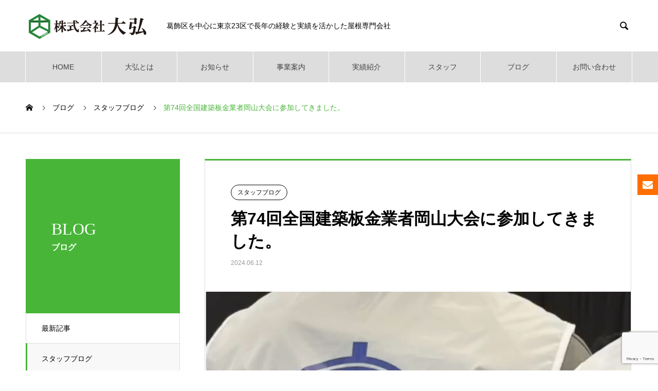

--- FILE ---
content_type: text/html; charset=UTF-8
request_url: https://oohiro-roof.com/2024/06/12/%E7%AC%AC74%E5%9B%9E%E5%85%A8%E5%9B%BD%E5%BB%BA%E7%AF%89%E6%9D%BF%E9%87%91%E6%A5%AD%E8%80%85%E5%B2%A1%E5%B1%B1%E5%A4%A7%E4%BC%9A/
body_size: 19524
content:
<!DOCTYPE html>
<html dir="ltr" lang="ja" prefix="og: https://ogp.me/ns#" prefix="og: http://ogp.me/ns#">
<head>
<meta charset="UTF-8">
  <meta name="viewport" content="width=device-width, initial-scale=1">
  <meta name="description" content="みなさんこんにちは！ちょっと遅れてのアップですが、先日、岡山県で開催されました、「第74回全国建築板金業者岡山大会」の式典/展示会に参加して参りました。">
  <title>第74回全国建築板金業者岡山大会に参加してきました。 - 株式会社大弘</title>

		<!-- All in One SEO 4.9.2 - aioseo.com -->
	<meta name="description" content="みなさんこんにちは！ ちょっと遅れてのアップですが、先日、岡山県で開催されました、 「第74回全国建築板金業者" />
	<meta name="robots" content="max-image-preview:large" />
	<meta name="author" content="スタッフ"/>
	<link rel="canonical" href="https://oohiro-roof.com/2024/06/12/%e7%ac%ac74%e5%9b%9e%e5%85%a8%e5%9b%bd%e5%bb%ba%e7%af%89%e6%9d%bf%e9%87%91%e6%a5%ad%e8%80%85%e5%b2%a1%e5%b1%b1%e5%a4%a7%e4%bc%9a/" />
	<meta name="generator" content="All in One SEO (AIOSEO) 4.9.2" />

		<!-- Google tag (gtag.js) -->
<script async src="https://www.googletagmanager.com/gtag/js?id=UA-149124290-1"></script>
<script>
  window.dataLayer = window.dataLayer || [];
  function gtag(){dataLayer.push(arguments);}
  gtag('js', new Date());

  gtag('config', 'UA-149124290-1');
</script>
		<meta property="og:locale" content="ja_JP" />
		<meta property="og:site_name" content="株式会社大弘 - 東京都 葛飾区の屋根リフォームなら大弘へ | 先代から伝えられた確かな技術と伝統を引き継いできた会社です。" />
		<meta property="og:type" content="article" />
		<meta property="og:title" content="第74回全国建築板金業者岡山大会に参加してきました。 - 株式会社大弘" />
		<meta property="og:description" content="みなさんこんにちは！ ちょっと遅れてのアップですが、先日、岡山県で開催されました、 「第74回全国建築板金業者" />
		<meta property="og:url" content="https://oohiro-roof.com/2024/06/12/%e7%ac%ac74%e5%9b%9e%e5%85%a8%e5%9b%bd%e5%bb%ba%e7%af%89%e6%9d%bf%e9%87%91%e6%a5%ad%e8%80%85%e5%b2%a1%e5%b1%b1%e5%a4%a7%e4%bc%9a/" />
		<meta property="article:published_time" content="2024-06-12T12:10:05+00:00" />
		<meta property="article:modified_time" content="2024-06-12T12:10:20+00:00" />
		<meta name="twitter:card" content="summary_large_image" />
		<meta name="twitter:title" content="第74回全国建築板金業者岡山大会に参加してきました。 - 株式会社大弘" />
		<meta name="twitter:description" content="みなさんこんにちは！ ちょっと遅れてのアップですが、先日、岡山県で開催されました、 「第74回全国建築板金業者" />
		<script type="application/ld+json" class="aioseo-schema">
			{"@context":"https:\/\/schema.org","@graph":[{"@type":"BlogPosting","@id":"https:\/\/oohiro-roof.com\/2024\/06\/12\/%e7%ac%ac74%e5%9b%9e%e5%85%a8%e5%9b%bd%e5%bb%ba%e7%af%89%e6%9d%bf%e9%87%91%e6%a5%ad%e8%80%85%e5%b2%a1%e5%b1%b1%e5%a4%a7%e4%bc%9a\/#blogposting","name":"\u7b2c74\u56de\u5168\u56fd\u5efa\u7bc9\u677f\u91d1\u696d\u8005\u5ca1\u5c71\u5927\u4f1a\u306b\u53c2\u52a0\u3057\u3066\u304d\u307e\u3057\u305f\u3002 - \u682a\u5f0f\u4f1a\u793e\u5927\u5f18","headline":"\u7b2c74\u56de\u5168\u56fd\u5efa\u7bc9\u677f\u91d1\u696d\u8005\u5ca1\u5c71\u5927\u4f1a\u306b\u53c2\u52a0\u3057\u3066\u304d\u307e\u3057\u305f\u3002","author":{"@id":"https:\/\/oohiro-roof.com\/author\/iwasathreebrain-co-jp\/#author"},"publisher":{"@id":"https:\/\/oohiro-roof.com\/#organization"},"image":{"@type":"ImageObject","url":"https:\/\/oohiro-roof.com\/wp-content\/uploads\/2024\/06\/0612_oohiro8.jpg","width":1686,"height":1311},"datePublished":"2024-06-12T21:10:05+09:00","dateModified":"2024-06-12T21:10:20+09:00","inLanguage":"ja","mainEntityOfPage":{"@id":"https:\/\/oohiro-roof.com\/2024\/06\/12\/%e7%ac%ac74%e5%9b%9e%e5%85%a8%e5%9b%bd%e5%bb%ba%e7%af%89%e6%9d%bf%e9%87%91%e6%a5%ad%e8%80%85%e5%b2%a1%e5%b1%b1%e5%a4%a7%e4%bc%9a\/#webpage"},"isPartOf":{"@id":"https:\/\/oohiro-roof.com\/2024\/06\/12\/%e7%ac%ac74%e5%9b%9e%e5%85%a8%e5%9b%bd%e5%bb%ba%e7%af%89%e6%9d%bf%e9%87%91%e6%a5%ad%e8%80%85%e5%b2%a1%e5%b1%b1%e5%a4%a7%e4%bc%9a\/#webpage"},"articleSection":"\u30b9\u30bf\u30c3\u30d5\u30d6\u30ed\u30b0"},{"@type":"BreadcrumbList","@id":"https:\/\/oohiro-roof.com\/2024\/06\/12\/%e7%ac%ac74%e5%9b%9e%e5%85%a8%e5%9b%bd%e5%bb%ba%e7%af%89%e6%9d%bf%e9%87%91%e6%a5%ad%e8%80%85%e5%b2%a1%e5%b1%b1%e5%a4%a7%e4%bc%9a\/#breadcrumblist","itemListElement":[{"@type":"ListItem","@id":"https:\/\/oohiro-roof.com#listItem","position":1,"name":"\u30db\u30fc\u30e0","item":"https:\/\/oohiro-roof.com","nextItem":{"@type":"ListItem","@id":"https:\/\/oohiro-roof.com\/category\/blog\/#listItem","name":"\u30b9\u30bf\u30c3\u30d5\u30d6\u30ed\u30b0"}},{"@type":"ListItem","@id":"https:\/\/oohiro-roof.com\/category\/blog\/#listItem","position":2,"name":"\u30b9\u30bf\u30c3\u30d5\u30d6\u30ed\u30b0","item":"https:\/\/oohiro-roof.com\/category\/blog\/","nextItem":{"@type":"ListItem","@id":"https:\/\/oohiro-roof.com\/2024\/06\/12\/%e7%ac%ac74%e5%9b%9e%e5%85%a8%e5%9b%bd%e5%bb%ba%e7%af%89%e6%9d%bf%e9%87%91%e6%a5%ad%e8%80%85%e5%b2%a1%e5%b1%b1%e5%a4%a7%e4%bc%9a\/#listItem","name":"\u7b2c74\u56de\u5168\u56fd\u5efa\u7bc9\u677f\u91d1\u696d\u8005\u5ca1\u5c71\u5927\u4f1a\u306b\u53c2\u52a0\u3057\u3066\u304d\u307e\u3057\u305f\u3002"},"previousItem":{"@type":"ListItem","@id":"https:\/\/oohiro-roof.com#listItem","name":"\u30db\u30fc\u30e0"}},{"@type":"ListItem","@id":"https:\/\/oohiro-roof.com\/2024\/06\/12\/%e7%ac%ac74%e5%9b%9e%e5%85%a8%e5%9b%bd%e5%bb%ba%e7%af%89%e6%9d%bf%e9%87%91%e6%a5%ad%e8%80%85%e5%b2%a1%e5%b1%b1%e5%a4%a7%e4%bc%9a\/#listItem","position":3,"name":"\u7b2c74\u56de\u5168\u56fd\u5efa\u7bc9\u677f\u91d1\u696d\u8005\u5ca1\u5c71\u5927\u4f1a\u306b\u53c2\u52a0\u3057\u3066\u304d\u307e\u3057\u305f\u3002","previousItem":{"@type":"ListItem","@id":"https:\/\/oohiro-roof.com\/category\/blog\/#listItem","name":"\u30b9\u30bf\u30c3\u30d5\u30d6\u30ed\u30b0"}}]},{"@type":"Organization","@id":"https:\/\/oohiro-roof.com\/#organization","name":"\u682a\u5f0f\u4f1a\u793e\u5927\u5f18","description":"\u6771\u4eac\u90fd \u845b\u98fe\u533a\u306e\u5c4b\u6839\u30ea\u30d5\u30a9\u30fc\u30e0\u306a\u3089\u5927\u5f18\u3078 | \u5148\u4ee3\u304b\u3089\u4f1d\u3048\u3089\u308c\u305f\u78ba\u304b\u306a\u6280\u8853\u3068\u4f1d\u7d71\u3092\u5f15\u304d\u7d99\u3044\u3067\u304d\u305f\u4f1a\u793e\u3067\u3059\u3002","url":"https:\/\/oohiro-roof.com\/","telephone":"+81366629768","logo":{"@type":"ImageObject","url":"https:\/\/oohiro-roof.com\/wp-content\/uploads\/2022\/02\/cropped-oohiro-rogo.png","@id":"https:\/\/oohiro-roof.com\/2024\/06\/12\/%e7%ac%ac74%e5%9b%9e%e5%85%a8%e5%9b%bd%e5%bb%ba%e7%af%89%e6%9d%bf%e9%87%91%e6%a5%ad%e8%80%85%e5%b2%a1%e5%b1%b1%e5%a4%a7%e4%bc%9a\/#organizationLogo","width":512,"height":512},"image":{"@id":"https:\/\/oohiro-roof.com\/2024\/06\/12\/%e7%ac%ac74%e5%9b%9e%e5%85%a8%e5%9b%bd%e5%bb%ba%e7%af%89%e6%9d%bf%e9%87%91%e6%a5%ad%e8%80%85%e5%b2%a1%e5%b1%b1%e5%a4%a7%e4%bc%9a\/#organizationLogo"}},{"@type":"Person","@id":"https:\/\/oohiro-roof.com\/author\/iwasathreebrain-co-jp\/#author","url":"https:\/\/oohiro-roof.com\/author\/iwasathreebrain-co-jp\/","name":"\u30b9\u30bf\u30c3\u30d5","image":{"@type":"ImageObject","@id":"https:\/\/oohiro-roof.com\/2024\/06\/12\/%e7%ac%ac74%e5%9b%9e%e5%85%a8%e5%9b%bd%e5%bb%ba%e7%af%89%e6%9d%bf%e9%87%91%e6%a5%ad%e8%80%85%e5%b2%a1%e5%b1%b1%e5%a4%a7%e4%bc%9a\/#authorImage","url":"https:\/\/secure.gravatar.com\/avatar\/b552fcd82daa8d4155c1629b9e7999d6c94b9fb7f156ebf6906e6fb7ee5818a9?s=96&d=mm&r=g","width":96,"height":96,"caption":"\u30b9\u30bf\u30c3\u30d5"}},{"@type":"WebPage","@id":"https:\/\/oohiro-roof.com\/2024\/06\/12\/%e7%ac%ac74%e5%9b%9e%e5%85%a8%e5%9b%bd%e5%bb%ba%e7%af%89%e6%9d%bf%e9%87%91%e6%a5%ad%e8%80%85%e5%b2%a1%e5%b1%b1%e5%a4%a7%e4%bc%9a\/#webpage","url":"https:\/\/oohiro-roof.com\/2024\/06\/12\/%e7%ac%ac74%e5%9b%9e%e5%85%a8%e5%9b%bd%e5%bb%ba%e7%af%89%e6%9d%bf%e9%87%91%e6%a5%ad%e8%80%85%e5%b2%a1%e5%b1%b1%e5%a4%a7%e4%bc%9a\/","name":"\u7b2c74\u56de\u5168\u56fd\u5efa\u7bc9\u677f\u91d1\u696d\u8005\u5ca1\u5c71\u5927\u4f1a\u306b\u53c2\u52a0\u3057\u3066\u304d\u307e\u3057\u305f\u3002 - \u682a\u5f0f\u4f1a\u793e\u5927\u5f18","description":"\u307f\u306a\u3055\u3093\u3053\u3093\u306b\u3061\u306f\uff01 \u3061\u3087\u3063\u3068\u9045\u308c\u3066\u306e\u30a2\u30c3\u30d7\u3067\u3059\u304c\u3001\u5148\u65e5\u3001\u5ca1\u5c71\u770c\u3067\u958b\u50ac\u3055\u308c\u307e\u3057\u305f\u3001 \u300c\u7b2c74\u56de\u5168\u56fd\u5efa\u7bc9\u677f\u91d1\u696d\u8005","inLanguage":"ja","isPartOf":{"@id":"https:\/\/oohiro-roof.com\/#website"},"breadcrumb":{"@id":"https:\/\/oohiro-roof.com\/2024\/06\/12\/%e7%ac%ac74%e5%9b%9e%e5%85%a8%e5%9b%bd%e5%bb%ba%e7%af%89%e6%9d%bf%e9%87%91%e6%a5%ad%e8%80%85%e5%b2%a1%e5%b1%b1%e5%a4%a7%e4%bc%9a\/#breadcrumblist"},"author":{"@id":"https:\/\/oohiro-roof.com\/author\/iwasathreebrain-co-jp\/#author"},"creator":{"@id":"https:\/\/oohiro-roof.com\/author\/iwasathreebrain-co-jp\/#author"},"image":{"@type":"ImageObject","url":"https:\/\/oohiro-roof.com\/wp-content\/uploads\/2024\/06\/0612_oohiro8.jpg","@id":"https:\/\/oohiro-roof.com\/2024\/06\/12\/%e7%ac%ac74%e5%9b%9e%e5%85%a8%e5%9b%bd%e5%bb%ba%e7%af%89%e6%9d%bf%e9%87%91%e6%a5%ad%e8%80%85%e5%b2%a1%e5%b1%b1%e5%a4%a7%e4%bc%9a\/#mainImage","width":1686,"height":1311},"primaryImageOfPage":{"@id":"https:\/\/oohiro-roof.com\/2024\/06\/12\/%e7%ac%ac74%e5%9b%9e%e5%85%a8%e5%9b%bd%e5%bb%ba%e7%af%89%e6%9d%bf%e9%87%91%e6%a5%ad%e8%80%85%e5%b2%a1%e5%b1%b1%e5%a4%a7%e4%bc%9a\/#mainImage"},"datePublished":"2024-06-12T21:10:05+09:00","dateModified":"2024-06-12T21:10:20+09:00"},{"@type":"WebSite","@id":"https:\/\/oohiro-roof.com\/#website","url":"https:\/\/oohiro-roof.com\/","name":"\u682a\u5f0f\u4f1a\u793e\u5927\u5f18","description":"\u6771\u4eac\u90fd \u845b\u98fe\u533a\u306e\u5c4b\u6839\u30ea\u30d5\u30a9\u30fc\u30e0\u306a\u3089\u5927\u5f18\u3078 | \u5148\u4ee3\u304b\u3089\u4f1d\u3048\u3089\u308c\u305f\u78ba\u304b\u306a\u6280\u8853\u3068\u4f1d\u7d71\u3092\u5f15\u304d\u7d99\u3044\u3067\u304d\u305f\u4f1a\u793e\u3067\u3059\u3002","inLanguage":"ja","publisher":{"@id":"https:\/\/oohiro-roof.com\/#organization"}}]}
		</script>
		<!-- All in One SEO -->

<link rel='dns-prefetch' href='//fonts.googleapis.com' />
<link rel="alternate" type="application/rss+xml" title="株式会社大弘 &raquo; フィード" href="https://oohiro-roof.com/feed/" />
<link rel="alternate" type="application/rss+xml" title="株式会社大弘 &raquo; コメントフィード" href="https://oohiro-roof.com/comments/feed/" />
<link rel="alternate" type="application/rss+xml" title="株式会社大弘 &raquo; 第74回全国建築板金業者岡山大会に参加してきました。 のコメントのフィード" href="https://oohiro-roof.com/2024/06/12/%e7%ac%ac74%e5%9b%9e%e5%85%a8%e5%9b%bd%e5%bb%ba%e7%af%89%e6%9d%bf%e9%87%91%e6%a5%ad%e8%80%85%e5%b2%a1%e5%b1%b1%e5%a4%a7%e4%bc%9a/feed/" />
<link rel="alternate" title="oEmbed (JSON)" type="application/json+oembed" href="https://oohiro-roof.com/wp-json/oembed/1.0/embed?url=https%3A%2F%2Foohiro-roof.com%2F2024%2F06%2F12%2F%25e7%25ac%25ac74%25e5%259b%259e%25e5%2585%25a8%25e5%259b%25bd%25e5%25bb%25ba%25e7%25af%2589%25e6%259d%25bf%25e9%2587%2591%25e6%25a5%25ad%25e8%2580%2585%25e5%25b2%25a1%25e5%25b1%25b1%25e5%25a4%25a7%25e4%25bc%259a%2F" />
<link rel="alternate" title="oEmbed (XML)" type="text/xml+oembed" href="https://oohiro-roof.com/wp-json/oembed/1.0/embed?url=https%3A%2F%2Foohiro-roof.com%2F2024%2F06%2F12%2F%25e7%25ac%25ac74%25e5%259b%259e%25e5%2585%25a8%25e5%259b%25bd%25e5%25bb%25ba%25e7%25af%2589%25e6%259d%25bf%25e9%2587%2591%25e6%25a5%25ad%25e8%2580%2585%25e5%25b2%25a1%25e5%25b1%25b1%25e5%25a4%25a7%25e4%25bc%259a%2F&#038;format=xml" />
<style id='wp-img-auto-sizes-contain-inline-css' type='text/css'>
img:is([sizes=auto i],[sizes^="auto," i]){contain-intrinsic-size:3000px 1500px}
/*# sourceURL=wp-img-auto-sizes-contain-inline-css */
</style>
<style id='wp-emoji-styles-inline-css' type='text/css'>

	img.wp-smiley, img.emoji {
		display: inline !important;
		border: none !important;
		box-shadow: none !important;
		height: 1em !important;
		width: 1em !important;
		margin: 0 0.07em !important;
		vertical-align: -0.1em !important;
		background: none !important;
		padding: 0 !important;
	}
/*# sourceURL=wp-emoji-styles-inline-css */
</style>
<link rel='stylesheet' id='wp-block-library-css' href='https://oohiro-roof.com/wp-includes/css/dist/block-library/style.min.css?ver=6.9' type='text/css' media='all' />
<style id='classic-theme-styles-inline-css' type='text/css'>
/*! This file is auto-generated */
.wp-block-button__link{color:#fff;background-color:#32373c;border-radius:9999px;box-shadow:none;text-decoration:none;padding:calc(.667em + 2px) calc(1.333em + 2px);font-size:1.125em}.wp-block-file__button{background:#32373c;color:#fff;text-decoration:none}
/*# sourceURL=/wp-includes/css/classic-themes.min.css */
</style>
<link rel='stylesheet' id='aioseo/css/src/vue/standalone/blocks/table-of-contents/global.scss-css' href='https://oohiro-roof.com/wp-content/plugins/all-in-one-seo-pack/dist/Lite/assets/css/table-of-contents/global.e90f6d47.css?ver=4.9.2' type='text/css' media='all' />
<style id='global-styles-inline-css' type='text/css'>
:root{--wp--preset--aspect-ratio--square: 1;--wp--preset--aspect-ratio--4-3: 4/3;--wp--preset--aspect-ratio--3-4: 3/4;--wp--preset--aspect-ratio--3-2: 3/2;--wp--preset--aspect-ratio--2-3: 2/3;--wp--preset--aspect-ratio--16-9: 16/9;--wp--preset--aspect-ratio--9-16: 9/16;--wp--preset--color--black: #000000;--wp--preset--color--cyan-bluish-gray: #abb8c3;--wp--preset--color--white: #ffffff;--wp--preset--color--pale-pink: #f78da7;--wp--preset--color--vivid-red: #cf2e2e;--wp--preset--color--luminous-vivid-orange: #ff6900;--wp--preset--color--luminous-vivid-amber: #fcb900;--wp--preset--color--light-green-cyan: #7bdcb5;--wp--preset--color--vivid-green-cyan: #00d084;--wp--preset--color--pale-cyan-blue: #8ed1fc;--wp--preset--color--vivid-cyan-blue: #0693e3;--wp--preset--color--vivid-purple: #9b51e0;--wp--preset--gradient--vivid-cyan-blue-to-vivid-purple: linear-gradient(135deg,rgb(6,147,227) 0%,rgb(155,81,224) 100%);--wp--preset--gradient--light-green-cyan-to-vivid-green-cyan: linear-gradient(135deg,rgb(122,220,180) 0%,rgb(0,208,130) 100%);--wp--preset--gradient--luminous-vivid-amber-to-luminous-vivid-orange: linear-gradient(135deg,rgb(252,185,0) 0%,rgb(255,105,0) 100%);--wp--preset--gradient--luminous-vivid-orange-to-vivid-red: linear-gradient(135deg,rgb(255,105,0) 0%,rgb(207,46,46) 100%);--wp--preset--gradient--very-light-gray-to-cyan-bluish-gray: linear-gradient(135deg,rgb(238,238,238) 0%,rgb(169,184,195) 100%);--wp--preset--gradient--cool-to-warm-spectrum: linear-gradient(135deg,rgb(74,234,220) 0%,rgb(151,120,209) 20%,rgb(207,42,186) 40%,rgb(238,44,130) 60%,rgb(251,105,98) 80%,rgb(254,248,76) 100%);--wp--preset--gradient--blush-light-purple: linear-gradient(135deg,rgb(255,206,236) 0%,rgb(152,150,240) 100%);--wp--preset--gradient--blush-bordeaux: linear-gradient(135deg,rgb(254,205,165) 0%,rgb(254,45,45) 50%,rgb(107,0,62) 100%);--wp--preset--gradient--luminous-dusk: linear-gradient(135deg,rgb(255,203,112) 0%,rgb(199,81,192) 50%,rgb(65,88,208) 100%);--wp--preset--gradient--pale-ocean: linear-gradient(135deg,rgb(255,245,203) 0%,rgb(182,227,212) 50%,rgb(51,167,181) 100%);--wp--preset--gradient--electric-grass: linear-gradient(135deg,rgb(202,248,128) 0%,rgb(113,206,126) 100%);--wp--preset--gradient--midnight: linear-gradient(135deg,rgb(2,3,129) 0%,rgb(40,116,252) 100%);--wp--preset--font-size--small: 13px;--wp--preset--font-size--medium: 20px;--wp--preset--font-size--large: 36px;--wp--preset--font-size--x-large: 42px;--wp--preset--spacing--20: 0.44rem;--wp--preset--spacing--30: 0.67rem;--wp--preset--spacing--40: 1rem;--wp--preset--spacing--50: 1.5rem;--wp--preset--spacing--60: 2.25rem;--wp--preset--spacing--70: 3.38rem;--wp--preset--spacing--80: 5.06rem;--wp--preset--shadow--natural: 6px 6px 9px rgba(0, 0, 0, 0.2);--wp--preset--shadow--deep: 12px 12px 50px rgba(0, 0, 0, 0.4);--wp--preset--shadow--sharp: 6px 6px 0px rgba(0, 0, 0, 0.2);--wp--preset--shadow--outlined: 6px 6px 0px -3px rgb(255, 255, 255), 6px 6px rgb(0, 0, 0);--wp--preset--shadow--crisp: 6px 6px 0px rgb(0, 0, 0);}:where(.is-layout-flex){gap: 0.5em;}:where(.is-layout-grid){gap: 0.5em;}body .is-layout-flex{display: flex;}.is-layout-flex{flex-wrap: wrap;align-items: center;}.is-layout-flex > :is(*, div){margin: 0;}body .is-layout-grid{display: grid;}.is-layout-grid > :is(*, div){margin: 0;}:where(.wp-block-columns.is-layout-flex){gap: 2em;}:where(.wp-block-columns.is-layout-grid){gap: 2em;}:where(.wp-block-post-template.is-layout-flex){gap: 1.25em;}:where(.wp-block-post-template.is-layout-grid){gap: 1.25em;}.has-black-color{color: var(--wp--preset--color--black) !important;}.has-cyan-bluish-gray-color{color: var(--wp--preset--color--cyan-bluish-gray) !important;}.has-white-color{color: var(--wp--preset--color--white) !important;}.has-pale-pink-color{color: var(--wp--preset--color--pale-pink) !important;}.has-vivid-red-color{color: var(--wp--preset--color--vivid-red) !important;}.has-luminous-vivid-orange-color{color: var(--wp--preset--color--luminous-vivid-orange) !important;}.has-luminous-vivid-amber-color{color: var(--wp--preset--color--luminous-vivid-amber) !important;}.has-light-green-cyan-color{color: var(--wp--preset--color--light-green-cyan) !important;}.has-vivid-green-cyan-color{color: var(--wp--preset--color--vivid-green-cyan) !important;}.has-pale-cyan-blue-color{color: var(--wp--preset--color--pale-cyan-blue) !important;}.has-vivid-cyan-blue-color{color: var(--wp--preset--color--vivid-cyan-blue) !important;}.has-vivid-purple-color{color: var(--wp--preset--color--vivid-purple) !important;}.has-black-background-color{background-color: var(--wp--preset--color--black) !important;}.has-cyan-bluish-gray-background-color{background-color: var(--wp--preset--color--cyan-bluish-gray) !important;}.has-white-background-color{background-color: var(--wp--preset--color--white) !important;}.has-pale-pink-background-color{background-color: var(--wp--preset--color--pale-pink) !important;}.has-vivid-red-background-color{background-color: var(--wp--preset--color--vivid-red) !important;}.has-luminous-vivid-orange-background-color{background-color: var(--wp--preset--color--luminous-vivid-orange) !important;}.has-luminous-vivid-amber-background-color{background-color: var(--wp--preset--color--luminous-vivid-amber) !important;}.has-light-green-cyan-background-color{background-color: var(--wp--preset--color--light-green-cyan) !important;}.has-vivid-green-cyan-background-color{background-color: var(--wp--preset--color--vivid-green-cyan) !important;}.has-pale-cyan-blue-background-color{background-color: var(--wp--preset--color--pale-cyan-blue) !important;}.has-vivid-cyan-blue-background-color{background-color: var(--wp--preset--color--vivid-cyan-blue) !important;}.has-vivid-purple-background-color{background-color: var(--wp--preset--color--vivid-purple) !important;}.has-black-border-color{border-color: var(--wp--preset--color--black) !important;}.has-cyan-bluish-gray-border-color{border-color: var(--wp--preset--color--cyan-bluish-gray) !important;}.has-white-border-color{border-color: var(--wp--preset--color--white) !important;}.has-pale-pink-border-color{border-color: var(--wp--preset--color--pale-pink) !important;}.has-vivid-red-border-color{border-color: var(--wp--preset--color--vivid-red) !important;}.has-luminous-vivid-orange-border-color{border-color: var(--wp--preset--color--luminous-vivid-orange) !important;}.has-luminous-vivid-amber-border-color{border-color: var(--wp--preset--color--luminous-vivid-amber) !important;}.has-light-green-cyan-border-color{border-color: var(--wp--preset--color--light-green-cyan) !important;}.has-vivid-green-cyan-border-color{border-color: var(--wp--preset--color--vivid-green-cyan) !important;}.has-pale-cyan-blue-border-color{border-color: var(--wp--preset--color--pale-cyan-blue) !important;}.has-vivid-cyan-blue-border-color{border-color: var(--wp--preset--color--vivid-cyan-blue) !important;}.has-vivid-purple-border-color{border-color: var(--wp--preset--color--vivid-purple) !important;}.has-vivid-cyan-blue-to-vivid-purple-gradient-background{background: var(--wp--preset--gradient--vivid-cyan-blue-to-vivid-purple) !important;}.has-light-green-cyan-to-vivid-green-cyan-gradient-background{background: var(--wp--preset--gradient--light-green-cyan-to-vivid-green-cyan) !important;}.has-luminous-vivid-amber-to-luminous-vivid-orange-gradient-background{background: var(--wp--preset--gradient--luminous-vivid-amber-to-luminous-vivid-orange) !important;}.has-luminous-vivid-orange-to-vivid-red-gradient-background{background: var(--wp--preset--gradient--luminous-vivid-orange-to-vivid-red) !important;}.has-very-light-gray-to-cyan-bluish-gray-gradient-background{background: var(--wp--preset--gradient--very-light-gray-to-cyan-bluish-gray) !important;}.has-cool-to-warm-spectrum-gradient-background{background: var(--wp--preset--gradient--cool-to-warm-spectrum) !important;}.has-blush-light-purple-gradient-background{background: var(--wp--preset--gradient--blush-light-purple) !important;}.has-blush-bordeaux-gradient-background{background: var(--wp--preset--gradient--blush-bordeaux) !important;}.has-luminous-dusk-gradient-background{background: var(--wp--preset--gradient--luminous-dusk) !important;}.has-pale-ocean-gradient-background{background: var(--wp--preset--gradient--pale-ocean) !important;}.has-electric-grass-gradient-background{background: var(--wp--preset--gradient--electric-grass) !important;}.has-midnight-gradient-background{background: var(--wp--preset--gradient--midnight) !important;}.has-small-font-size{font-size: var(--wp--preset--font-size--small) !important;}.has-medium-font-size{font-size: var(--wp--preset--font-size--medium) !important;}.has-large-font-size{font-size: var(--wp--preset--font-size--large) !important;}.has-x-large-font-size{font-size: var(--wp--preset--font-size--x-large) !important;}
:where(.wp-block-post-template.is-layout-flex){gap: 1.25em;}:where(.wp-block-post-template.is-layout-grid){gap: 1.25em;}
:where(.wp-block-term-template.is-layout-flex){gap: 1.25em;}:where(.wp-block-term-template.is-layout-grid){gap: 1.25em;}
:where(.wp-block-columns.is-layout-flex){gap: 2em;}:where(.wp-block-columns.is-layout-grid){gap: 2em;}
:root :where(.wp-block-pullquote){font-size: 1.5em;line-height: 1.6;}
/*# sourceURL=global-styles-inline-css */
</style>
<link rel='stylesheet' id='contact-form-7-css' href='https://oohiro-roof.com/wp-content/plugins/contact-form-7/includes/css/styles.css?ver=6.1.4' type='text/css' media='all' />
<link rel='stylesheet' id='ditty-news-ticker-font-css' href='https://oohiro-roof.com/wp-content/plugins/ditty-news-ticker/legacy/inc/static/libs/fontastic/styles.css?ver=3.1.60' type='text/css' media='all' />
<link rel='stylesheet' id='ditty-news-ticker-css' href='https://oohiro-roof.com/wp-content/plugins/ditty-news-ticker/legacy/inc/static/css/style.css?ver=3.1.60' type='text/css' media='all' />
<link rel='stylesheet' id='ditty-displays-css' href='https://oohiro-roof.com/wp-content/plugins/ditty-news-ticker/assets/build/dittyDisplays.css?ver=3.1.60' type='text/css' media='all' />
<link rel='stylesheet' id='ditty-fontawesome-css' href='https://oohiro-roof.com/wp-content/plugins/ditty-news-ticker/includes/libs/fontawesome-6.4.0/css/all.css?ver=6.4.0' type='text/css' media='' />
<link rel='stylesheet' id='google-fonts-css' href='//fonts.googleapis.com/css?family&#038;ver=1.4.6' type='text/css' media='all' />
<link rel='stylesheet' id='google-fonts-title-css' href='//fonts.googleapis.com/css?family&#038;ver=1.4.6' type='text/css' media='all' />
<link rel='stylesheet' id='wpfm-frontend-font-awesome-css' href='https://oohiro-roof.com/wp-content/plugins/wp-floating-menu/css/font-awesome/font-awesome.min.css?ver=6.9' type='text/css' media='all' />
<link rel='stylesheet' id='wpfm-frontend-genericons-css-css' href='https://oohiro-roof.com/wp-content/plugins/wp-floating-menu/css/genericons.css?ver=6.9' type='text/css' media='all' />
<link rel='stylesheet' id='wpfm-frontend-css-css' href='https://oohiro-roof.com/wp-content/plugins/wp-floating-menu/css/front-end.css?ver=6.9' type='text/css' media='all' />
<link rel='stylesheet' id='dashicons-css' href='https://oohiro-roof.com/wp-includes/css/dashicons.min.css?ver=6.9' type='text/css' media='all' />
<link rel='stylesheet' id='wpfm-frontend-vesper-icons-css-css' href='https://oohiro-roof.com/wp-content/plugins/wp-floating-menu/css/vesper-icons.css?ver=6.9' type='text/css' media='all' />
<link rel='stylesheet' id='nano-style-css' href='https://oohiro-roof.com/wp-content/themes/nano_tcd065/style.css?ver=1.7' type='text/css' media='all' />
<link rel='stylesheet' id='wpfm-google-fonts-css' href='//fonts.googleapis.com/css?family=Roboto%3A100italic%2C100%2C300italic%2C300%2C400italic%2C400%2C500italic%2C500%2C700italic%2C700%2C900italic%2C900&#038;ver=6.9' type='text/css' media='all' />
<script type="text/javascript" src="https://oohiro-roof.com/wp-includes/js/jquery/jquery.min.js?ver=3.7.1" id="jquery-core-js"></script>
<script type="text/javascript" src="https://oohiro-roof.com/wp-includes/js/jquery/jquery-migrate.min.js?ver=3.4.1" id="jquery-migrate-js"></script>
<script type="text/javascript" src="https://oohiro-roof.com/wp-content/plugins/wp-floating-menu/js/frontend.js?ver=1.4.6" id="wpfm-frontend-js-js"></script>
<link rel="https://api.w.org/" href="https://oohiro-roof.com/wp-json/" /><link rel="alternate" title="JSON" type="application/json" href="https://oohiro-roof.com/wp-json/wp/v2/posts/4520" /><link rel='shortlink' href='https://oohiro-roof.com/?p=4520' />

			<!-- Global site tag (gtag.js) - Google Analytics -->
			<script async src="https://www.googletagmanager.com/gtag/js?id=UA-149124290-1"></script>
			<script>
				window.dataLayer = window.dataLayer || [];
				function gtag(){dataLayer.push(arguments);}
				gtag('js', new Date());
				gtag( 'config', 'UA-149124290-1' );
			</script>

			<style>
.c-comment__form-submit:hover,.p-cb__item-btn a,.c-pw__btn,.p-readmore__btn:hover,.p-page-links a:hover span,.p-page-links > span,.p-pager a:hover,.p-pager span,.p-pagetop:focus,.p-pagetop:hover,.p-widget__title{background: #48b538}.p-breadcrumb__item{color: #48b538}.widget_nav_menu a:hover,.p-article02 a:hover .p-article02__title{color: #48b538}.p-entry__body a,.custom-html-widget a{color: #48b538}body{font-family: "Segoe UI", Verdana, "游ゴシック", YuGothic, "Hiragino Kaku Gothic ProN", Meiryo, sans-serif}.c-logo,.p-page-header__title,.p-banner__title,.p-cover__title,.p-archive-header__title,.p-article05__title,.p-article09__title,.p-cb__item-title,.p-article11__title,.p-article12__title,.p-index-content01__title,.p-header-content__title,.p-megamenu01__item-list > li > a,.p-article13__title,.p-megamenu02__title,.p-cover__header-title{font-family: "Times New Roman", "游明朝", "Yu Mincho", "游明朝体", "YuMincho", "ヒラギノ明朝 Pro W3", "Hiragino Mincho Pro", "HiraMinProN-W3", "HGS明朝E", "ＭＳ Ｐ明朝", "MS PMincho", serif; font-weight: 500}.p-hover-effect--type1:hover img{-webkit-transform: scale(3);transform: scale(3)}.p-blog__title{color: #000000;font-size: 28px}.p-cat--21{color: ;border: 1px solid }.p-cat--2{color: #000000;border: 1px solid #000000}.p-cat--27{color: ;border: 1px solid }.p-cat--3{color: #000000;border: 1px solid #000000}.p-article04:hover a .p-article04__title{color: #48b538}.p-article06__content{border-left: 4px solid #48b538}.p-article06__title a:hover{color: #48b538}.p-article06__cat:hover{background: #48b538}.l-header{background: #ffffff}.l-header--fixed.is-active{background: #ffffff}.l-header__desc{color: #000000;font-size: 14px}.l-header__nav{background: #dddddd}.p-global-nav > li > a,.p-menu-btn{color: #424242}.p-global-nav > li > a:hover,.p-global-nav > .current-menu-item > a{background: #15b500;color: #ffffff}.p-global-nav .sub-menu a{background: #15b500;color: #ffffff}.p-global-nav .sub-menu a:hover{background: #dd3333;color: #ffffff}.p-global-nav .menu-item-has-children > a > .p-global-nav__toggle::before{border-color: #424242}.p-megamenu02::before{background: #48b538}.p-megamenu02__list a:hover .p-article13__title{color: #48b538}.p-footer-banners{background: #f4f4f4}.p-info{background: #ffffff;color: #000000}.p-info__logo{font-size: 40px}.p-info__desc{color: #000000;font-size: 14px}.p-footer-widgets{background: #ffffff;color: #000000}.p-footer-widget__title{color: #d90000}.p-footer-nav{background: #ffffff;color: #000000}.p-footer-nav a{color: #000000}.p-footer-nav a:hover{color: #000000}.p-copyright{background: #48b538}.p-blog__title,.p-entry,.p-headline,.p-cat-list__title{border-top: 3px solid #48b538}.p-works-entry__header{border-bottom: 3px solid #48b538}.p-article01 a:hover .p-article01__title,.p-article03 a:hover .p-article03__title,.p-article05__link,.p-article08__title a:hover,.p-article09__link,.p-article07 a:hover .p-article07__title,.p-article10 a:hover .p-article10__title{color: #48b538}.p-page-header,.p-list__item a::before,.p-cover__header,.p-works-entry__cat:hover,.p-service-cat-header{background: #48b538}.p-page-header__title,.p-cover__header-title{color: #ffffff;font-size: 32px}.p-page-header__sub,.p-cover__header-sub{color: #ffffff;font-size: 16px}.p-entry__title{font-size: 32px}.p-entry__body{font-size: 16px}.p-megamenu01__item--4 .p-megamenu01__item-img::before{background: rgba(0, 0, 0, 0.000000)}.p-megamenu01__item--4 a{color: #ffffff}.p-megamenu01__item--7 .p-megamenu01__item-img::before{background: rgba(0, 0, 0, 0.000000)}.p-megamenu01__item--7 a{color: #ffffff}.p-megamenu01__item--10 .p-megamenu01__item-img::before{background: rgba(0, 0, 0, 0.300000)}.p-megamenu01__item--10 a{color: #ffffff}@media screen and (max-width: 767px) {.p-blog__title{font-size: 24px}.p-list .is-current > a{color: #48b538}.p-entry__title{font-size: 20px}.p-entry__body{font-size: 14px}}@media screen and (max-width: 1199px) {.p-global-nav > li > a,.p-global-nav > li > a:hover{background: #ffffff;color: #000000}}@media screen and (max-width: 991px) {.p-page-header__title,.p-cover__header-title{font-size: 22px}.p-page-header__sub,.p-cover__header-sub{font-size: 14px}}@media only screen and (max-width: 1199px) {
.p-global-nav { width: 100%; }
}
</style>
<meta name="generator" content="Elementor 3.34.0; features: additional_custom_breakpoints; settings: css_print_method-external, google_font-enabled, font_display-auto">
			<style>
				.e-con.e-parent:nth-of-type(n+4):not(.e-lazyloaded):not(.e-no-lazyload),
				.e-con.e-parent:nth-of-type(n+4):not(.e-lazyloaded):not(.e-no-lazyload) * {
					background-image: none !important;
				}
				@media screen and (max-height: 1024px) {
					.e-con.e-parent:nth-of-type(n+3):not(.e-lazyloaded):not(.e-no-lazyload),
					.e-con.e-parent:nth-of-type(n+3):not(.e-lazyloaded):not(.e-no-lazyload) * {
						background-image: none !important;
					}
				}
				@media screen and (max-height: 640px) {
					.e-con.e-parent:nth-of-type(n+2):not(.e-lazyloaded):not(.e-no-lazyload),
					.e-con.e-parent:nth-of-type(n+2):not(.e-lazyloaded):not(.e-no-lazyload) * {
						background-image: none !important;
					}
				}
			</style>
			<link rel="icon" href="https://oohiro-roof.com/wp-content/uploads/2022/02/cropped-oohiro-rogo-32x32.png" sizes="32x32" />
<link rel="icon" href="https://oohiro-roof.com/wp-content/uploads/2022/02/cropped-oohiro-rogo-192x192.png" sizes="192x192" />
<link rel="apple-touch-icon" href="https://oohiro-roof.com/wp-content/uploads/2022/02/cropped-oohiro-rogo-180x180.png" />
<meta name="msapplication-TileImage" content="https://oohiro-roof.com/wp-content/uploads/2022/02/cropped-oohiro-rogo-270x270.png" />
		<style type="text/css" id="wp-custom-css">
			.well { margin-bottom: 30px; padding: 1.1em 2em; background-color: #48b538; border: 1px solid #ddd; border-radius: 6px; }

p {
  font-feature-settings: "palt";
}		</style>
		</head>
<body class="wp-singular post-template-default single single-post postid-4520 single-format-standard wp-theme-nano_tcd065 metaslider-plugin elementor-default elementor-kit-2471">

  
  <header id="js-header" class="l-header l-header--fixed">
    <div class="l-header__inner l-inner">

      <div class="l-header__logo c-logo">
    <a href="https://oohiro-roof.com/">
    <img src="https://oohiro-roof.com/wp-content/uploads/2019/09/oohirorogo.png" alt="株式会社大弘" width="244">
  </a>
  </div>

      <p class="l-header__desc">葛飾区を中心に東京23区で長年の経験と実績を活かした屋根専門会社</p>

            <form id="js-header__form" role="search" method="get" class="l-header__form" action="https://oohiro-roof.com/" _lpchecked="1">
		    <input id="js-header__form-input" class="l-header__form-input" type="text" value="" name="s" tabindex="-1">
        <button id="js-header__form-close" class="l-header__form-close p-close-btn" aria-hidden="true" type="button">閉じる</button>
      </form>
      <button id="js-header__search" class="l-header__search" aria-hidden="true">&#xe915;</button>
      
   
    </div>
    <button id="js-menu-btn" class="p-menu-btn c-menu-btn"></button>
    <nav id="js-header__nav" class="l-header__nav">
      <ul id="js-global-nav" class="p-global-nav l-inner"><li id="menu-item-36" class="menu-item menu-item-type-custom menu-item-object-custom menu-item-home menu-item-36"><a href="https://oohiro-roof.com">HOME<span class="p-global-nav__toggle"></span></a></li>
<li id="menu-item-37" class="menu-item menu-item-type-custom menu-item-object-custom menu-item-has-children menu-item-37"><a href="https://oohiro-roof.com/company/" data-megamenu="js-megamenu37">大弘とは</a>
<ul class="sub-menu">
	<li id="menu-item-41" class="menu-item menu-item-type-post_type menu-item-object-company menu-item-41"><a href="https://oohiro-roof.com/company/sample-company/">社長挨拶<span class="p-global-nav__toggle"></span></a></li>
	<li id="menu-item-40" class="menu-item menu-item-type-post_type menu-item-object-company menu-item-40"><a href="https://oohiro-roof.com/company/sample-company2/">大弘とは<span class="p-global-nav__toggle"></span></a></li>
	<li id="menu-item-39" class="menu-item menu-item-type-post_type menu-item-object-company menu-item-39"><a href="https://oohiro-roof.com/company/sample-company3/">会社概要<span class="p-global-nav__toggle"></span></a></li>
	<li id="menu-item-38" class="menu-item menu-item-type-post_type menu-item-object-company menu-item-38"><a href="https://oohiro-roof.com/company/sample-company4/">名前の由来<span class="p-global-nav__toggle"></span></a></li>
</ul>
</li>
<li id="menu-item-42" class="menu-item menu-item-type-custom menu-item-object-custom menu-item-42"><a href="https://oohiro-roof.com/news/">お知らせ<span class="p-global-nav__toggle"></span></a></li>
<li id="menu-item-43" class="menu-item menu-item-type-custom menu-item-object-custom menu-item-has-children menu-item-43"><a href="https://oohiro-roof.com/?post_type=service" data-megamenu="js-megamenu43">事業案内</a>
<ul class="sub-menu">
	<li id="menu-item-267" class="menu-item menu-item-type-taxonomy menu-item-object-service_category menu-item-267"><a href="https://oohiro-roof.com/service_category/service-category1/">屋根改修<span class="p-global-nav__toggle"></span></a></li>
	<li id="menu-item-268" class="menu-item menu-item-type-taxonomy menu-item-object-service_category menu-item-268"><a href="https://oohiro-roof.com/service_category/service-category2/">屋根外壁塗装<span class="p-global-nav__toggle"></span></a></li>
	<li id="menu-item-269" class="menu-item menu-item-type-taxonomy menu-item-object-service_category menu-item-269"><a href="https://oohiro-roof.com/service_category/service-category3/">屋根外壁点検<span class="p-global-nav__toggle"></span></a></li>
</ul>
</li>
<li id="menu-item-47" class="menu-item menu-item-type-custom menu-item-object-custom menu-item-47"><a href="https://oohiro-roof.com/?post_type=works">実績紹介<span class="p-global-nav__toggle"></span></a></li>
<li id="menu-item-968" class="menu-item menu-item-type-post_type menu-item-object-page menu-item-968"><a href="https://oohiro-roof.com/%e3%82%b9%e3%82%bf%e3%83%83%e3%83%95%e7%b4%b9%e4%bb%8b/">スタッフ<span class="p-global-nav__toggle"></span></a></li>
<li id="menu-item-1821" class="menu-item menu-item-type-post_type menu-item-object-page current_page_parent menu-item-has-children menu-item-1821"><a href="https://oohiro-roof.com/%e3%83%96%e3%83%ad%e3%82%b0%e4%b8%80%e8%a6%a7%e3%83%9a%e3%83%bc%e3%82%b8/">ブログ<span class="p-global-nav__toggle"></span></a>
<ul class="sub-menu">
	<li id="menu-item-158" class="menu-item menu-item-type-taxonomy menu-item-object-category current-post-ancestor current-menu-parent current-post-parent menu-item-158"><a href="https://oohiro-roof.com/category/blog/">スタッフブログ<span class="p-global-nav__toggle"></span></a></li>
	<li id="menu-item-1066" class="menu-item menu-item-type-taxonomy menu-item-object-category menu-item-1066"><a href="https://oohiro-roof.com/category/%e6%96%bd%e5%b7%a5%e7%8f%be%e5%a0%b4/">施工現場<span class="p-global-nav__toggle"></span></a></li>
	<li id="menu-item-1725" class="menu-item menu-item-type-custom menu-item-object-custom menu-item-1725"><a href="https://oohiro-roof.com/category/畠井家の一日/">畠井家の一日<span class="p-global-nav__toggle"></span></a></li>
</ul>
</li>
<li id="menu-item-144" class="menu-item menu-item-type-post_type menu-item-object-page menu-item-144"><a href="https://oohiro-roof.com/contact/">お問い合わせ<span class="p-global-nav__toggle"></span></a></li>
</ul>      <button id="js-header__nav-close" class="l-header__nav-close p-close-btn">閉じる</button>
    </nav>

    <div id="js-megamenu37" class="p-megamenu02 js-megamenu">
  <div class="p-megamenu02__inner l-inner">

    <div class="p-megamenu02__header">
      <div>
        <p class="p-megamenu02__title">COMPANY</p>
        <p class="p-megamenu02__sub">会社案内</p>
      </div>
      <a class="p-megamenu02__link" href="https://oohiro-roof.com/company/">
        会社案内トップ      </a>
    </div>

    <ul class="p-megamenu02__list">
            <li class="p-article13">
        <a href="https://oohiro-roof.com/company/sample-company/">
          <div class="p-article13__img">
            <img fetchpriority="high" width="440" height="480" src="https://oohiro-roof.com/wp-content/uploads/2019/09/oohiro_photo４５６７-440x480.jpg" class="attachment-size10 size-size10 wp-post-image" alt="株式会社大弘　社長　畠井　千里" decoding="async" />          </div>
          <div class="p-article13__content">
            <p class="p-article13__title">社長挨拶</p>
            <p class="p-article13__sub">massage</p>
          </div>
        </a>
      </li>
            <li class="p-article13">
        <a href="https://oohiro-roof.com/company/sample-company2/">
          <div class="p-article13__img">
            <img width="440" height="573" src="https://oohiro-roof.com/wp-content/uploads/2019/09/b_image-440x573.jpg" class="attachment-size10 size-size10 wp-post-image" alt="" decoding="async" />          </div>
          <div class="p-article13__content">
            <p class="p-article13__title">大弘とは？</p>
            <p class="p-article13__sub">about us</p>
          </div>
        </a>
      </li>
            <li class="p-article13">
        <a href="https://oohiro-roof.com/company/sample-company3/">
          <div class="p-article13__img">
            <img width="440" height="600" src="https://oohiro-roof.com/wp-content/uploads/2019/09/800_1085_1-440x600.jpg" class="attachment-size10 size-size10 wp-post-image" alt="屋根材　ディーズルーフィング" decoding="async" srcset="https://oohiro-roof.com/wp-content/uploads/2019/09/800_1085_1-440x600.jpg 440w, https://oohiro-roof.com/wp-content/uploads/2019/09/800_1085_1-221x300.jpg 221w" sizes="(max-width: 440px) 100vw, 440px" />          </div>
          <div class="p-article13__content">
            <p class="p-article13__title">会社概要</p>
            <p class="p-article13__sub">company profile</p>
          </div>
        </a>
      </li>
            <li class="p-article13">
        <a href="https://oohiro-roof.com/company/sample-company4/">
          <div class="p-article13__img">
            <img loading="lazy" width="440" height="600" src="https://oohiro-roof.com/wp-content/uploads/2019/09/名前の由来１-440x600.jpg" class="attachment-size10 size-size10 wp-post-image" alt="" decoding="async" />          </div>
          <div class="p-article13__content">
            <p class="p-article13__title">名前の由来</p>
            <p class="p-article13__sub">origin of a name</p>
          </div>
        </a>
      </li>
          </ul>

  </div>
</div>
<div id="js-megamenu43" class="p-megamenu01 js-megamenu">
    <div class="p-megamenu01__item p-megamenu01__item--4">
    <ul class="p-megamenu01__item-list" style="transition-delay: 0.5s;">
      <li>
        <a href="https://oohiro-roof.com/service_category/service-category1/">
          屋根改修        </a>
        <ul>
                  </ul>
      </li>
    </ul>
    <div class="p-megamenu01__item-img">
      <img loading="lazy" width="831" height="495" src="https://oohiro-roof.com/wp-content/uploads/2019/09/oohiro_photo-04.jpg" class="attachment-full size-full" alt="屋根材　ディーズルーフィング" decoding="async" srcset="https://oohiro-roof.com/wp-content/uploads/2019/09/oohiro_photo-04.jpg 831w, https://oohiro-roof.com/wp-content/uploads/2019/09/oohiro_photo-04-300x179.jpg 300w, https://oohiro-roof.com/wp-content/uploads/2019/09/oohiro_photo-04-768x457.jpg 768w, https://oohiro-roof.com/wp-content/uploads/2019/09/oohiro_photo-04-740x440.jpg 740w" sizes="(max-width: 831px) 100vw, 831px" />    </div>
  </div>
    <div class="p-megamenu01__item p-megamenu01__item--7">
    <ul class="p-megamenu01__item-list" style="transition-delay: 0.6s;">
      <li>
        <a href="https://oohiro-roof.com/service_category/service-category2/">
          屋根外壁塗装        </a>
        <ul>
                  </ul>
      </li>
    </ul>
    <div class="p-megamenu01__item-img">
      <img loading="lazy" width="1440" height="1920" src="https://oohiro-roof.com/wp-content/uploads/2019/09/外壁塗装_３.jpg" class="attachment-full size-full" alt="" decoding="async" srcset="https://oohiro-roof.com/wp-content/uploads/2019/09/外壁塗装_３.jpg 1440w, https://oohiro-roof.com/wp-content/uploads/2019/09/外壁塗装_３-225x300.jpg 225w, https://oohiro-roof.com/wp-content/uploads/2019/09/外壁塗装_３-768x1024.jpg 768w" sizes="(max-width: 1440px) 100vw, 1440px" />    </div>
  </div>
    <div class="p-megamenu01__item p-megamenu01__item--10">
    <ul class="p-megamenu01__item-list" style="transition-delay: 0.7s;">
      <li>
        <a href="https://oohiro-roof.com/service_category/service-category3/">
          屋根外壁点検        </a>
        <ul>
                  </ul>
      </li>
    </ul>
    <div class="p-megamenu01__item-img">
      <img loading="lazy" width="800" height="1085" src="https://oohiro-roof.com/wp-content/uploads/2019/09/DJI_0025.jpg" class="attachment-full size-full" alt="" decoding="async" srcset="https://oohiro-roof.com/wp-content/uploads/2019/09/DJI_0025.jpg 800w, https://oohiro-roof.com/wp-content/uploads/2019/09/DJI_0025-221x300.jpg 221w, https://oohiro-roof.com/wp-content/uploads/2019/09/DJI_0025-768x1042.jpg 768w, https://oohiro-roof.com/wp-content/uploads/2019/09/DJI_0025-755x1024.jpg 755w" sizes="(max-width: 800px) 100vw, 800px" />    </div>
  </div>
  </div>

  </header>
  <main class="l-main">
<ol class="p-breadcrumb c-breadcrumb l-inner" itemscope itemtype="http://schema.org/BreadcrumbList">
<li class="p-breadcrumb__item c-breadcrumb__item c-breadcrumb__item--home" itemprop="itemListElement" itemscope itemtype="http://schema.org/ListItem"><a href="https://oohiro-roof.com/" itemprop="item"><span itemprop="name">HOME</span></a><meta itemprop="position" content="1"></li>
<li class="p-breadcrumb__item c-breadcrumb__item" itemprop="itemListElement" itemscope itemtype="http://schema.org/ListItem"><a href="https://oohiro-roof.com/%e3%83%96%e3%83%ad%e3%82%b0%e4%b8%80%e8%a6%a7%e3%83%9a%e3%83%bc%e3%82%b8/" itemprop="item"><span itemprop="name">ブログ</span></a><meta itemprop="position" content="2"></li>
<li class="p-breadcrumb__item c-breadcrumb__item" itemprop="itemListElement" itemscope itemtype="http://schema.org/ListItem"><a href="https://oohiro-roof.com/category/blog/" itemprop="item"><span itemprop="name">スタッフブログ</span></a><meta itemprop="position" content="3"></li>
<li class="p-breadcrumb__item c-breadcrumb__item" itemprop="itemListElement" itemscope itemtype="http://schema.org/ListItem"><span itemprop="name">第74回全国建築板金業者岡山大会に参加してきました。</span><meta itemprop="position" content="4"></li>
</ol>

<div class="l-contents l-contents--grid">

  <div class="l-contents__inner l-inner">

    <header class="l-page-header">
  <div class="p-page-header">
    <h1 class="p-page-header__title">BLOG</h1>
    <p class="p-page-header__sub">ブログ</p>
  </div>
  <ul id="js-list" class="p-list">
<li class="p-list__item"><a href="https://oohiro-roof.com/%e3%83%96%e3%83%ad%e3%82%b0%e4%b8%80%e8%a6%a7%e3%83%9a%e3%83%bc%e3%82%b8/">最新記事</a></li><li class="p-list__item is-current is-parent"><a href="https://oohiro-roof.com/category/blog/">スタッフブログ</a></li><li class="p-list__item"><a href="https://oohiro-roof.com/category/%e6%96%bd%e5%b7%a5%e7%8f%be%e5%a0%b4/">施工現場</a></li><li class="p-list__item"><a href="https://oohiro-roof.com/category/%e7%95%a0%e4%ba%95%e5%ae%b6%e3%81%ae%e4%b8%80%e6%97%a5/">畠井家の一日</a></li></ul>
</header>

    <div class="l-primary">

            <article class="p-entry">

        <div class="p-entry__inner">

  	      <header class="p-entry__header">

                        <a class="p-entry__cat p-cat p-cat--21" href="https://oohiro-roof.com/category/blog/">スタッフブログ</a>
            
            <h1 class="p-entry__title">第74回全国建築板金業者岡山大会に参加してきました。</h1>

            <ul class="p-entry_date">
                          <li class="date"><time class="p-entry__date" datetime="2024-06-12">2024.06.12</time></li>
                                      </ul>

          </header>

            	      <div class="p-entry__img p-entry__img--lg">
            <img loading="lazy" width="1686" height="1311" src="https://oohiro-roof.com/wp-content/uploads/2024/06/0612_oohiro8.jpg" class="attachment-full size-full wp-post-image" alt="" decoding="async" srcset="https://oohiro-roof.com/wp-content/uploads/2024/06/0612_oohiro8.jpg 1686w, https://oohiro-roof.com/wp-content/uploads/2024/06/0612_oohiro8-300x233.jpg 300w, https://oohiro-roof.com/wp-content/uploads/2024/06/0612_oohiro8-1024x796.jpg 1024w, https://oohiro-roof.com/wp-content/uploads/2024/06/0612_oohiro8-768x597.jpg 768w, https://oohiro-roof.com/wp-content/uploads/2024/06/0612_oohiro8-1536x1194.jpg 1536w" sizes="(max-width: 1686px) 100vw, 1686px" />          </div>
          
          <div class="p-entry__body">
          <p><span style="font-size: 16px;">みなさんこんにちは！</span><br />
<span style="font-size: 16px;">ちょっと遅れてのアップですが、先日、岡山県で開催されました、</span><br />
<span style="font-size: 20px; color: #ff0000;"><strong>「第74回全国建築板金業者岡山大会」<br />
</strong></span>の<span style="font-size: 16px;">式典/展示会に参加して参りました。<br />
</span><br />
全国にいる板金仲間や、屋根材メーカーのディートレーディングさんと屋根材の今後について語り明かして参りました(^ ^)<br />
そして、美味しい食事とお酒と、ここのところ工事で忙しかったので、いい気分転換にもなりました。</p>

		<style type="text/css">
			#gallery-1 {
				margin: auto;
			}
			#gallery-1 .gallery-item {
				float: left;
				margin-top: 10px;
				text-align: center;
				width: 20%;
			}
			#gallery-1 img {
				border: 2px solid #cfcfcf;
			}
			#gallery-1 .gallery-caption {
				margin-left: 0;
			}
			/* see gallery_shortcode() in wp-includes/media.php */
		</style>
		<div id='gallery-1' class='gallery galleryid-4520 gallery-columns-5 gallery-size-medium'><dl class='gallery-item'>
			<dt class='gallery-icon landscape'>
				<a href='https://oohiro-roof.com/2024/06/12/%e7%ac%ac74%e5%9b%9e%e5%85%a8%e5%9b%bd%e5%bb%ba%e7%af%89%e6%9d%bf%e9%87%91%e6%a5%ad%e8%80%85%e5%b2%a1%e5%b1%b1%e5%a4%a7%e4%bc%9a/0612_oohiro1/'><img loading="lazy" decoding="async" width="300" height="233" src="https://oohiro-roof.com/wp-content/uploads/2024/06/0612_oohiro1-300x233.jpg" class="attachment-medium size-medium" alt="" srcset="https://oohiro-roof.com/wp-content/uploads/2024/06/0612_oohiro1-300x233.jpg 300w, https://oohiro-roof.com/wp-content/uploads/2024/06/0612_oohiro1-1024x796.jpg 1024w, https://oohiro-roof.com/wp-content/uploads/2024/06/0612_oohiro1-768x597.jpg 768w, https://oohiro-roof.com/wp-content/uploads/2024/06/0612_oohiro1-1536x1195.jpg 1536w, https://oohiro-roof.com/wp-content/uploads/2024/06/0612_oohiro1.jpg 1687w" sizes="(max-width: 300px) 100vw, 300px" /></a>
			</dt></dl><dl class='gallery-item'>
			<dt class='gallery-icon landscape'>
				<a href='https://oohiro-roof.com/2024/06/12/%e7%ac%ac74%e5%9b%9e%e5%85%a8%e5%9b%bd%e5%bb%ba%e7%af%89%e6%9d%bf%e9%87%91%e6%a5%ad%e8%80%85%e5%b2%a1%e5%b1%b1%e5%a4%a7%e4%bc%9a/0612_oohiro2/'><img loading="lazy" decoding="async" width="300" height="233" src="https://oohiro-roof.com/wp-content/uploads/2024/06/0612_oohiro2-300x233.jpg" class="attachment-medium size-medium" alt="" srcset="https://oohiro-roof.com/wp-content/uploads/2024/06/0612_oohiro2-300x233.jpg 300w, https://oohiro-roof.com/wp-content/uploads/2024/06/0612_oohiro2-1024x796.jpg 1024w, https://oohiro-roof.com/wp-content/uploads/2024/06/0612_oohiro2-768x597.jpg 768w, https://oohiro-roof.com/wp-content/uploads/2024/06/0612_oohiro2-1536x1195.jpg 1536w, https://oohiro-roof.com/wp-content/uploads/2024/06/0612_oohiro2.jpg 1687w" sizes="(max-width: 300px) 100vw, 300px" /></a>
			</dt></dl><dl class='gallery-item'>
			<dt class='gallery-icon landscape'>
				<a href='https://oohiro-roof.com/2024/06/12/%e7%ac%ac74%e5%9b%9e%e5%85%a8%e5%9b%bd%e5%bb%ba%e7%af%89%e6%9d%bf%e9%87%91%e6%a5%ad%e8%80%85%e5%b2%a1%e5%b1%b1%e5%a4%a7%e4%bc%9a/0612_oohiro3/'><img loading="lazy" decoding="async" width="300" height="233" src="https://oohiro-roof.com/wp-content/uploads/2024/06/0612_oohiro3-300x233.jpg" class="attachment-medium size-medium" alt="" srcset="https://oohiro-roof.com/wp-content/uploads/2024/06/0612_oohiro3-300x233.jpg 300w, https://oohiro-roof.com/wp-content/uploads/2024/06/0612_oohiro3-1024x796.jpg 1024w, https://oohiro-roof.com/wp-content/uploads/2024/06/0612_oohiro3-768x597.jpg 768w, https://oohiro-roof.com/wp-content/uploads/2024/06/0612_oohiro3-1536x1194.jpg 1536w, https://oohiro-roof.com/wp-content/uploads/2024/06/0612_oohiro3.jpg 1686w" sizes="(max-width: 300px) 100vw, 300px" /></a>
			</dt></dl><dl class='gallery-item'>
			<dt class='gallery-icon landscape'>
				<a href='https://oohiro-roof.com/2024/06/12/%e7%ac%ac74%e5%9b%9e%e5%85%a8%e5%9b%bd%e5%bb%ba%e7%af%89%e6%9d%bf%e9%87%91%e6%a5%ad%e8%80%85%e5%b2%a1%e5%b1%b1%e5%a4%a7%e4%bc%9a/0612_oohiro4/'><img loading="lazy" decoding="async" width="300" height="233" src="https://oohiro-roof.com/wp-content/uploads/2024/06/0612_oohiro4-300x233.jpg" class="attachment-medium size-medium" alt="" srcset="https://oohiro-roof.com/wp-content/uploads/2024/06/0612_oohiro4-300x233.jpg 300w, https://oohiro-roof.com/wp-content/uploads/2024/06/0612_oohiro4-1024x796.jpg 1024w, https://oohiro-roof.com/wp-content/uploads/2024/06/0612_oohiro4-768x597.jpg 768w, https://oohiro-roof.com/wp-content/uploads/2024/06/0612_oohiro4-1536x1194.jpg 1536w, https://oohiro-roof.com/wp-content/uploads/2024/06/0612_oohiro4.jpg 1686w" sizes="(max-width: 300px) 100vw, 300px" /></a>
			</dt></dl><dl class='gallery-item'>
			<dt class='gallery-icon landscape'>
				<a href='https://oohiro-roof.com/2024/06/12/%e7%ac%ac74%e5%9b%9e%e5%85%a8%e5%9b%bd%e5%bb%ba%e7%af%89%e6%9d%bf%e9%87%91%e6%a5%ad%e8%80%85%e5%b2%a1%e5%b1%b1%e5%a4%a7%e4%bc%9a/0612_oohiro5/'><img loading="lazy" decoding="async" width="300" height="233" src="https://oohiro-roof.com/wp-content/uploads/2024/06/0612_oohiro5-300x233.jpg" class="attachment-medium size-medium" alt="" srcset="https://oohiro-roof.com/wp-content/uploads/2024/06/0612_oohiro5-300x233.jpg 300w, https://oohiro-roof.com/wp-content/uploads/2024/06/0612_oohiro5-1024x797.jpg 1024w, https://oohiro-roof.com/wp-content/uploads/2024/06/0612_oohiro5-768x598.jpg 768w, https://oohiro-roof.com/wp-content/uploads/2024/06/0612_oohiro5-1536x1195.jpg 1536w, https://oohiro-roof.com/wp-content/uploads/2024/06/0612_oohiro5.jpg 1686w" sizes="(max-width: 300px) 100vw, 300px" /></a>
			</dt></dl><br style="clear: both" /><dl class='gallery-item'>
			<dt class='gallery-icon landscape'>
				<a href='https://oohiro-roof.com/2024/06/12/%e7%ac%ac74%e5%9b%9e%e5%85%a8%e5%9b%bd%e5%bb%ba%e7%af%89%e6%9d%bf%e9%87%91%e6%a5%ad%e8%80%85%e5%b2%a1%e5%b1%b1%e5%a4%a7%e4%bc%9a/0612_oohiro6/'><img loading="lazy" decoding="async" width="300" height="233" src="https://oohiro-roof.com/wp-content/uploads/2024/06/0612_oohiro6-300x233.jpg" class="attachment-medium size-medium" alt="" srcset="https://oohiro-roof.com/wp-content/uploads/2024/06/0612_oohiro6-300x233.jpg 300w, https://oohiro-roof.com/wp-content/uploads/2024/06/0612_oohiro6-1024x796.jpg 1024w, https://oohiro-roof.com/wp-content/uploads/2024/06/0612_oohiro6-768x597.jpg 768w, https://oohiro-roof.com/wp-content/uploads/2024/06/0612_oohiro6-1536x1194.jpg 1536w, https://oohiro-roof.com/wp-content/uploads/2024/06/0612_oohiro6.jpg 1687w" sizes="(max-width: 300px) 100vw, 300px" /></a>
			</dt></dl><dl class='gallery-item'>
			<dt class='gallery-icon landscape'>
				<a href='https://oohiro-roof.com/2024/06/12/%e7%ac%ac74%e5%9b%9e%e5%85%a8%e5%9b%bd%e5%bb%ba%e7%af%89%e6%9d%bf%e9%87%91%e6%a5%ad%e8%80%85%e5%b2%a1%e5%b1%b1%e5%a4%a7%e4%bc%9a/0612_oohiro7/'><img loading="lazy" decoding="async" width="300" height="233" src="https://oohiro-roof.com/wp-content/uploads/2024/06/0612_oohiro7-300x233.jpg" class="attachment-medium size-medium" alt="" srcset="https://oohiro-roof.com/wp-content/uploads/2024/06/0612_oohiro7-300x233.jpg 300w, https://oohiro-roof.com/wp-content/uploads/2024/06/0612_oohiro7-1024x797.jpg 1024w, https://oohiro-roof.com/wp-content/uploads/2024/06/0612_oohiro7-768x598.jpg 768w, https://oohiro-roof.com/wp-content/uploads/2024/06/0612_oohiro7-1536x1195.jpg 1536w, https://oohiro-roof.com/wp-content/uploads/2024/06/0612_oohiro7.jpg 1686w" sizes="(max-width: 300px) 100vw, 300px" /></a>
			</dt></dl><dl class='gallery-item'>
			<dt class='gallery-icon landscape'>
				<a href='https://oohiro-roof.com/2024/06/12/%e7%ac%ac74%e5%9b%9e%e5%85%a8%e5%9b%bd%e5%bb%ba%e7%af%89%e6%9d%bf%e9%87%91%e6%a5%ad%e8%80%85%e5%b2%a1%e5%b1%b1%e5%a4%a7%e4%bc%9a/0612_oohiro9/'><img loading="lazy" decoding="async" width="300" height="233" src="https://oohiro-roof.com/wp-content/uploads/2024/06/0612_oohiro9-300x233.jpg" class="attachment-medium size-medium" alt="" srcset="https://oohiro-roof.com/wp-content/uploads/2024/06/0612_oohiro9-300x233.jpg 300w, https://oohiro-roof.com/wp-content/uploads/2024/06/0612_oohiro9-1024x796.jpg 1024w, https://oohiro-roof.com/wp-content/uploads/2024/06/0612_oohiro9-768x597.jpg 768w, https://oohiro-roof.com/wp-content/uploads/2024/06/0612_oohiro9-1536x1194.jpg 1536w, https://oohiro-roof.com/wp-content/uploads/2024/06/0612_oohiro9.jpg 1686w" sizes="(max-width: 300px) 100vw, 300px" /></a>
			</dt></dl><dl class='gallery-item'>
			<dt class='gallery-icon landscape'>
				<a href='https://oohiro-roof.com/2024/06/12/%e7%ac%ac74%e5%9b%9e%e5%85%a8%e5%9b%bd%e5%bb%ba%e7%af%89%e6%9d%bf%e9%87%91%e6%a5%ad%e8%80%85%e5%b2%a1%e5%b1%b1%e5%a4%a7%e4%bc%9a/0612_oohiro10/'><img loading="lazy" decoding="async" width="300" height="233" src="https://oohiro-roof.com/wp-content/uploads/2024/06/0612_oohiro10-300x233.jpg" class="attachment-medium size-medium" alt="" srcset="https://oohiro-roof.com/wp-content/uploads/2024/06/0612_oohiro10-300x233.jpg 300w, https://oohiro-roof.com/wp-content/uploads/2024/06/0612_oohiro10-1024x796.jpg 1024w, https://oohiro-roof.com/wp-content/uploads/2024/06/0612_oohiro10-768x597.jpg 768w, https://oohiro-roof.com/wp-content/uploads/2024/06/0612_oohiro10-1536x1194.jpg 1536w, https://oohiro-roof.com/wp-content/uploads/2024/06/0612_oohiro10.jpg 1686w" sizes="(max-width: 300px) 100vw, 300px" /></a>
			</dt></dl><dl class='gallery-item'>
			<dt class='gallery-icon landscape'>
				<a href='https://oohiro-roof.com/2024/06/12/%e7%ac%ac74%e5%9b%9e%e5%85%a8%e5%9b%bd%e5%bb%ba%e7%af%89%e6%9d%bf%e9%87%91%e6%a5%ad%e8%80%85%e5%b2%a1%e5%b1%b1%e5%a4%a7%e4%bc%9a/0612_oohiro13/'><img loading="lazy" decoding="async" width="300" height="233" src="https://oohiro-roof.com/wp-content/uploads/2024/06/0612_oohiro13-300x233.jpg" class="attachment-medium size-medium" alt="" srcset="https://oohiro-roof.com/wp-content/uploads/2024/06/0612_oohiro13-300x233.jpg 300w, https://oohiro-roof.com/wp-content/uploads/2024/06/0612_oohiro13-1024x796.jpg 1024w, https://oohiro-roof.com/wp-content/uploads/2024/06/0612_oohiro13-768x597.jpg 768w, https://oohiro-roof.com/wp-content/uploads/2024/06/0612_oohiro13-1536x1194.jpg 1536w, https://oohiro-roof.com/wp-content/uploads/2024/06/0612_oohiro13.jpg 1686w" sizes="(max-width: 300px) 100vw, 300px" /></a>
			</dt></dl><br style="clear: both" />
		</div>

<p>今回の岡山大会を開催するにあたりスタッフや担当者の皆様ありがとうございました。<br />
<span style="font-size: 14px;">前夜祭、式典そして展示会と、とても有意義な場所と時間をご提供いただき感謝です。</span></p>
<p>全国の板金業者さんと共に、この屋根業界が発展していくように頑張りたいと思います！</p>
<p>もうすぐ梅雨に入ります。<br />
雨漏りや、ご自宅の屋根が気になる方は、お気軽にまずはご相談くださいませ！</p>
<p>&nbsp;</p>
          </div>

          			<ul class="p-entry__share c-share u-clearfix c-share--sm c-share--color">
				<li class="c-share__btn c-share__btn--twitter">
			    <a href="http://twitter.com/share?text=%E7%AC%AC74%E5%9B%9E%E5%85%A8%E5%9B%BD%E5%BB%BA%E7%AF%89%E6%9D%BF%E9%87%91%E6%A5%AD%E8%80%85%E5%B2%A1%E5%B1%B1%E5%A4%A7%E4%BC%9A%E3%81%AB%E5%8F%82%E5%8A%A0%E3%81%97%E3%81%A6%E3%81%8D%E3%81%BE%E3%81%97%E3%81%9F%E3%80%82&url=https%3A%2F%2Foohiro-roof.com%2F2024%2F06%2F12%2F%25e7%25ac%25ac74%25e5%259b%259e%25e5%2585%25a8%25e5%259b%25bd%25e5%25bb%25ba%25e7%25af%2589%25e6%259d%25bf%25e9%2587%2591%25e6%25a5%25ad%25e8%2580%2585%25e5%25b2%25a1%25e5%25b1%25b1%25e5%25a4%25a7%25e4%25bc%259a%2F&via=&tw_p=tweetbutton&related="  onclick="javascript:window.open(this.href, '', 'menubar=no,toolbar=no,resizable=yes,scrollbars=yes,height=400,width=600');return false;">
			     	<i class="c-share__icn c-share__icn--twitter"></i>
			      <span class="c-share__title">Tweet</span>
			   	</a>
			   </li>
			    <li class="c-share__btn c-share__btn--facebook">
			    	<a href="//www.facebook.com/sharer/sharer.php?u=https://oohiro-roof.com/2024/06/12/%e7%ac%ac74%e5%9b%9e%e5%85%a8%e5%9b%bd%e5%bb%ba%e7%af%89%e6%9d%bf%e9%87%91%e6%a5%ad%e8%80%85%e5%b2%a1%e5%b1%b1%e5%a4%a7%e4%bc%9a/&amp;t=%E7%AC%AC74%E5%9B%9E%E5%85%A8%E5%9B%BD%E5%BB%BA%E7%AF%89%E6%9D%BF%E9%87%91%E6%A5%AD%E8%80%85%E5%B2%A1%E5%B1%B1%E5%A4%A7%E4%BC%9A%E3%81%AB%E5%8F%82%E5%8A%A0%E3%81%97%E3%81%A6%E3%81%8D%E3%81%BE%E3%81%97%E3%81%9F%E3%80%82" rel="nofollow" target="_blank">
			      	<i class="c-share__icn c-share__icn--facebook"></i>
			        <span class="c-share__title">Share</span>
			      </a>
			    </li>
			</ul>

          
          
<ul class="p-entry__meta-box c-meta-box u-clearfix">
	<li class="c-meta-box__item c-meta-box__item--author">投稿者: <a href="https://oohiro-roof.com/author/iwasathreebrain-co-jp/" title="スタッフ の投稿" rel="author">スタッフ</a></li><li class="c-meta-box__item c-meta-box__item--category"><a href="https://oohiro-roof.com/category/blog/" rel="category tag">スタッフブログ</a></li></ul>

          			    <ul class="p-nav01 c-nav01 u-clearfix">
			    	<li class="p-nav01__item--prev p-nav01__item c-nav01__item c-nav01__item--prev"><a href="https://oohiro-roof.com/2024/05/20/0520/" data-prev="前の記事"><span>屋根材メーカーのディートレーディング社のホームページ...</span></a></li>
			    	<li class="p-nav01__item--next p-nav01__item c-nav01__item c-nav01__item--next"><a href="https://oohiro-roof.com/2024/06/19/%e5%b1%8b%e6%a0%b9%e4%bf%ae%e7%90%86%e8%a9%90%e6%ac%ba%e3%81%8c%e5%a2%97%e5%8a%a0%ef%bc%81%e3%81%94%e6%b3%a8%e6%84%8f%e3%81%8f%e3%81%a0%e3%81%95%e3%81%84%e3%80%82/" data-next="次の記事"><span>屋根修理詐欺が増加！ご注意ください。</span></a></li>
			    </ul>
          
  	    </div>
      </article>
      
      
      
            <section>
        <h2 class="p-headline">関連記事</h2>
  	  	<div class="p-entry__related">

                    <article class="p-entry__related-item p-article03">
            <a href="https://oohiro-roof.com/2020/04/02/%e8%91%9b%e9%a3%be%e5%8c%ba%e3%80%80%e4%ba%80%e6%9c%89%e3%80%80%e5%b1%8b%e6%a0%b9%e4%bf%ae%e7%90%86%e3%81%af%e3%81%8a%e4%bb%bb%e3%81%9b%ef%bc%81/" class="p-hover-effect--type1">
              <div class="p-article03__img">
                <img width="520" height="312" src="https://oohiro-roof.com/wp-content/uploads/2020/04/葛飾区亀有大弘-520x312.jpg" class="attachment-size6 size-size6 wp-post-image" alt="" decoding="async" />              </div>
              <h3 class="p-article03__title">葛飾区　亀有　屋根修理はお任せ！</h3>
            </a>
          </article>
                    <article class="p-entry__related-item p-article03">
            <a href="https://oohiro-roof.com/2025/08/25/%e8%91%9b%e9%a3%be%e5%8c%ba%e3%81%ae%e5%b1%8b%e6%a0%b9%e5%b7%a5%e4%ba%8b%e3%80%82%e5%b1%8b%e6%a0%b9%e3%81%ae%e3%82%ab%e3%83%90%e3%83%bc%e5%b7%a5%e6%b3%95%e3%81%ae%e6%b3%a8%e6%84%8f%e7%82%b9%e3%81%a8/" class="p-hover-effect--type1">
              <div class="p-article03__img">
                <img width="520" height="312" src="https://oohiro-roof.com/wp-content/uploads/2023/03/oohiro_カバー7-520x312.jpg" class="attachment-size6 size-size6 wp-post-image" alt="" decoding="async" />              </div>
              <h3 class="p-article03__title">葛飾区の屋根工事。屋根のカバー工法の注意点とは？</h3>
            </a>
          </article>
                    <article class="p-entry__related-item p-article03">
            <a href="https://oohiro-roof.com/2022/09/21/%e5%8f%b0%e9%a2%a8%e3%81%ae%e5%be%8c%e3%81%ae%e8%a8%aa%e5%95%8f%e5%96%b6%e6%a5%ad%e3%81%95%e3%82%93%e3%81%ab%e3%81%af%e3%81%94%e6%b3%a8%e6%84%8f%e3%82%92%ef%bc%81/" class="p-hover-effect--type1">
              <div class="p-article03__img">
                <img width="520" height="312" src="https://oohiro-roof.com/wp-content/uploads/2022/09/23564212_m-520x312.jpg" class="attachment-size6 size-size6 wp-post-image" alt="" decoding="async" />              </div>
              <h3 class="p-article03__title">台風の後の訪問営業さんにはご注意を！</h3>
            </a>
          </article>
                    <article class="p-entry__related-item p-article03">
            <a href="https://oohiro-roof.com/2025/04/08/%e5%b1%8b%e6%a0%b9%e6%9d%90%e9%81%b8%e3%81%b3/" class="p-hover-effect--type1">
              <div class="p-article03__img">
                <img width="520" height="312" src="https://oohiro-roof.com/wp-content/uploads/2025/04/31986628_s-520x312.jpg" class="attachment-size6 size-size6 wp-post-image" alt="" decoding="async" />              </div>
              <h3 class="p-article03__title">屋根材選びは予算を抑えてなるべく高耐久なものを。</h3>
            </a>
          </article>
                    <article class="p-entry__related-item p-article03">
            <a href="https://oohiro-roof.com/2021/07/25/%e3%82%b9%e3%83%91%e3%83%ab%e3%82%bf%e3%83%83%e3%82%af%e3%81%8c%e6%9d%a5%e3%82%8b%e3%81%a3%ef%bc%81/" class="p-hover-effect--type1">
              <div class="p-article03__img">
                <img width="520" height="312" src="https://oohiro-roof.com/wp-content/uploads/2021/07/台風-520x312.png" class="attachment-size6 size-size6 wp-post-image" alt="" decoding="async" />              </div>
              <h3 class="p-article03__title">スパルタックが来るっ！</h3>
            </a>
          </article>
                    <article class="p-entry__related-item p-article03">
            <a href="https://oohiro-roof.com/2020/10/27/%e5%b1%8b%e6%a0%b9%e3%82%ab%e3%83%90%e3%83%bc%e5%b7%a5%e6%b3%95%e3%81%ae%e3%83%a1%e3%83%aa%e3%83%83%e3%83%88%e3%81%af%ef%bc%9f/" class="p-hover-effect--type1">
              <div class="p-article03__img">
                <img width="520" height="312" src="https://oohiro-roof.com/wp-content/uploads/2020/10/Dcafe0408-520x312.jpg" class="attachment-size6 size-size6 wp-post-image" alt="" decoding="async" />              </div>
              <h3 class="p-article03__title">屋根カバー工法のメリットは？</h3>
            </a>
          </article>
          
        </div>
      </section>
      
    </div><!-- /.l-primary -->

    <div class="l-secondary">

		<div class="p-widget widget_recent_entries" id="recent-posts-2">

		<h2 class="p-widget__title">最近の投稿</h2>
		<ul>
											<li>
					<a href="https://oohiro-roof.com/2025/12/17/1217/">葛飾区で屋根修理・屋根リフォームを検討中の方へ</a>
									</li>
											<li>
					<a href="https://oohiro-roof.com/2025/11/01/%e5%a4%aa%e9%99%bd%e5%85%89%e7%99%ba%e9%9b%bb%e3%83%91%e3%83%8d%e3%83%ab%e3%81%ae%e8%a8%ad%e7%bd%ae%e3%82%92%e3%81%8a%e8%80%83%e3%81%88%e3%81%ae%e6%96%b9%e3%81%b8%e3%80%82/">太陽光発電パネルの設置をお考えの方へ。</a>
									</li>
											<li>
					<a href="https://oohiro-roof.com/2025/10/02/20251002/">第45回建築板金業次世代研究会 in 三重</a>
									</li>
											<li>
					<a href="https://oohiro-roof.com/2025/09/25/%e8%91%9b%e9%a3%be%e5%8c%ba%e3%81%ae%e5%b1%8b%e6%a0%b9%e5%b7%a5%e4%ba%8b/">今や世間に浸透しているオープンAIで葛飾区の屋根工事の大弘を調べてみました♪</a>
									</li>
											<li>
					<a href="https://oohiro-roof.com/2025/09/01/20250901/">いよいよ台風シーズン！事前の屋根対策のことなら大弘へ！</a>
									</li>
					</ul>

		</div>
<div class="p-widget tcdw_archive_list_widget" id="tcdw_archive_list_widget-2">
<h2 class="p-widget__title">アーカイブ一覧</h2>		<div class="p-dropdown">
			<div class="p-dropdown__title">月を選択</div>
			<ul class="p-dropdown__list">
					<li><a href='https://oohiro-roof.com/2025/12/'>2025年12月</a></li>
	<li><a href='https://oohiro-roof.com/2025/11/'>2025年11月</a></li>
	<li><a href='https://oohiro-roof.com/2025/10/'>2025年10月</a></li>
	<li><a href='https://oohiro-roof.com/2025/09/'>2025年9月</a></li>
	<li><a href='https://oohiro-roof.com/2025/08/'>2025年8月</a></li>
	<li><a href='https://oohiro-roof.com/2025/07/'>2025年7月</a></li>
	<li><a href='https://oohiro-roof.com/2025/06/'>2025年6月</a></li>
	<li><a href='https://oohiro-roof.com/2025/05/'>2025年5月</a></li>
	<li><a href='https://oohiro-roof.com/2025/04/'>2025年4月</a></li>
	<li><a href='https://oohiro-roof.com/2025/03/'>2025年3月</a></li>
	<li><a href='https://oohiro-roof.com/2025/02/'>2025年2月</a></li>
	<li><a href='https://oohiro-roof.com/2025/01/'>2025年1月</a></li>
	<li><a href='https://oohiro-roof.com/2024/11/'>2024年11月</a></li>
	<li><a href='https://oohiro-roof.com/2024/10/'>2024年10月</a></li>
	<li><a href='https://oohiro-roof.com/2024/09/'>2024年9月</a></li>
	<li><a href='https://oohiro-roof.com/2024/08/'>2024年8月</a></li>
	<li><a href='https://oohiro-roof.com/2024/07/'>2024年7月</a></li>
	<li><a href='https://oohiro-roof.com/2024/06/'>2024年6月</a></li>
	<li><a href='https://oohiro-roof.com/2024/05/'>2024年5月</a></li>
	<li><a href='https://oohiro-roof.com/2024/04/'>2024年4月</a></li>
	<li><a href='https://oohiro-roof.com/2024/03/'>2024年3月</a></li>
	<li><a href='https://oohiro-roof.com/2024/02/'>2024年2月</a></li>
	<li><a href='https://oohiro-roof.com/2024/01/'>2024年1月</a></li>
	<li><a href='https://oohiro-roof.com/2023/12/'>2023年12月</a></li>
	<li><a href='https://oohiro-roof.com/2023/11/'>2023年11月</a></li>
	<li><a href='https://oohiro-roof.com/2023/10/'>2023年10月</a></li>
	<li><a href='https://oohiro-roof.com/2023/09/'>2023年9月</a></li>
	<li><a href='https://oohiro-roof.com/2023/08/'>2023年8月</a></li>
	<li><a href='https://oohiro-roof.com/2023/07/'>2023年7月</a></li>
	<li><a href='https://oohiro-roof.com/2023/06/'>2023年6月</a></li>
	<li><a href='https://oohiro-roof.com/2023/05/'>2023年5月</a></li>
	<li><a href='https://oohiro-roof.com/2023/04/'>2023年4月</a></li>
	<li><a href='https://oohiro-roof.com/2023/03/'>2023年3月</a></li>
	<li><a href='https://oohiro-roof.com/2023/02/'>2023年2月</a></li>
	<li><a href='https://oohiro-roof.com/2023/01/'>2023年1月</a></li>
	<li><a href='https://oohiro-roof.com/2022/12/'>2022年12月</a></li>
	<li><a href='https://oohiro-roof.com/2022/11/'>2022年11月</a></li>
	<li><a href='https://oohiro-roof.com/2022/10/'>2022年10月</a></li>
	<li><a href='https://oohiro-roof.com/2022/09/'>2022年9月</a></li>
	<li><a href='https://oohiro-roof.com/2022/08/'>2022年8月</a></li>
	<li><a href='https://oohiro-roof.com/2022/07/'>2022年7月</a></li>
	<li><a href='https://oohiro-roof.com/2022/06/'>2022年6月</a></li>
	<li><a href='https://oohiro-roof.com/2022/05/'>2022年5月</a></li>
	<li><a href='https://oohiro-roof.com/2022/04/'>2022年4月</a></li>
	<li><a href='https://oohiro-roof.com/2022/03/'>2022年3月</a></li>
	<li><a href='https://oohiro-roof.com/2022/02/'>2022年2月</a></li>
	<li><a href='https://oohiro-roof.com/2022/01/'>2022年1月</a></li>
	<li><a href='https://oohiro-roof.com/2021/12/'>2021年12月</a></li>
	<li><a href='https://oohiro-roof.com/2021/11/'>2021年11月</a></li>
	<li><a href='https://oohiro-roof.com/2021/10/'>2021年10月</a></li>
	<li><a href='https://oohiro-roof.com/2021/09/'>2021年9月</a></li>
	<li><a href='https://oohiro-roof.com/2021/08/'>2021年8月</a></li>
	<li><a href='https://oohiro-roof.com/2021/07/'>2021年7月</a></li>
	<li><a href='https://oohiro-roof.com/2021/06/'>2021年6月</a></li>
	<li><a href='https://oohiro-roof.com/2021/05/'>2021年5月</a></li>
	<li><a href='https://oohiro-roof.com/2021/04/'>2021年4月</a></li>
	<li><a href='https://oohiro-roof.com/2021/03/'>2021年3月</a></li>
	<li><a href='https://oohiro-roof.com/2021/02/'>2021年2月</a></li>
	<li><a href='https://oohiro-roof.com/2021/01/'>2021年1月</a></li>
	<li><a href='https://oohiro-roof.com/2020/12/'>2020年12月</a></li>
	<li><a href='https://oohiro-roof.com/2020/11/'>2020年11月</a></li>
	<li><a href='https://oohiro-roof.com/2020/10/'>2020年10月</a></li>
	<li><a href='https://oohiro-roof.com/2020/09/'>2020年9月</a></li>
	<li><a href='https://oohiro-roof.com/2020/08/'>2020年8月</a></li>
	<li><a href='https://oohiro-roof.com/2020/07/'>2020年7月</a></li>
	<li><a href='https://oohiro-roof.com/2020/06/'>2020年6月</a></li>
	<li><a href='https://oohiro-roof.com/2020/05/'>2020年5月</a></li>
	<li><a href='https://oohiro-roof.com/2020/04/'>2020年4月</a></li>
	<li><a href='https://oohiro-roof.com/2020/03/'>2020年3月</a></li>
	<li><a href='https://oohiro-roof.com/2020/01/'>2020年1月</a></li>
	<li><a href='https://oohiro-roof.com/2019/12/'>2019年12月</a></li>
	<li><a href='https://oohiro-roof.com/2019/11/'>2019年11月</a></li>
	<li><a href='https://oohiro-roof.com/2019/10/'>2019年10月</a></li>
			</ul>
    </div>
		</div>
<div class="p-widget widget_pages" id="pages-2">
<h2 class="p-widget__title">Oohiro roof</h2>
			<ul>
				<li class="page_item page-item-142"><a href="https://oohiro-roof.com/contact/">お問い合わせ</a></li>
<li class="page_item page-item-192"><a href="https://oohiro-roof.com/%e5%b1%8b%e6%a0%b9%e6%94%b9%e4%bf%ae%e3%81%a8%e3%81%af%ef%bc%9f/">ご自宅の屋根気になりますか？</a></li>
<li class="page_item page-item-837"><a href="https://oohiro-roof.com/%e3%82%a8%e3%82%b3%e3%82%b0%e3%83%a9%e3%83%bc%e3%83%8b/">エコグラーニ</a></li>
<li class="page_item page-item-250"><a href="https://oohiro-roof.com/%e3%82%ab%e3%83%90%e3%83%bc%e5%b7%a5%e6%b3%95/">カバー工法</a></li>
<li class="page_item page-item-845"><a href="https://oohiro-roof.com/%e3%82%af%e3%83%a9%e3%82%b7%e3%83%83%e3%82%af%e3%82%bf%e3%82%a4%e3%83%ab/">クラシックタイル</a></li>
<li class="page_item page-item-957"><a href="https://oohiro-roof.com/%e3%82%b9%e3%82%bf%e3%83%83%e3%83%95%e7%b4%b9%e4%bb%8b/">スタッフ</a></li>
<li class="page_item page-item-201"><a href="https://oohiro-roof.com/%e3%83%87%e3%82%a3%e3%83%97%e3%83%ad%e3%83%9e%e3%83%83%e3%83%88%e3%82%b9%e3%82%bf%e3%83%bc/">ディプロマットスター</a></li>
<li class="page_item page-item-72"><a href="https://oohiro-roof.com/">トップページ</a></li>
<li class="page_item page-item-233"><a href="https://oohiro-roof.com/%e3%83%89%e3%83%ad%e3%83%bc%e3%83%b3%e3%81%ab%e3%82%88%e3%82%8b%e5%b1%8b%e6%a0%b9%e3%83%bb%e5%a4%96%e5%a3%81%e7%82%b9%e6%a4%9c/">ドローンによる屋根・外壁点検</a></li>
<li class="page_item page-item-70 current_page_parent"><a href="https://oohiro-roof.com/%e3%83%96%e3%83%ad%e3%82%b0%e4%b8%80%e8%a6%a7%e3%83%9a%e3%83%bc%e3%82%b8/">ブログ一覧ページ</a></li>
<li class="page_item page-item-1119"><a href="https://oohiro-roof.com/%e3%83%a1%e3%83%b3%e3%83%86%e3%83%8a%e3%83%b3%e3%82%b9%e4%b8%ad%e3%81%a7%e3%81%99%e3%80%82/">メンテナンス中です。</a></li>
<li class="page_item page-item-852"><a href="https://oohiro-roof.com/%e3%83%ad%e3%83%bc%e3%83%9e%e3%83%b3/">ローマン</a></li>
<li class="page_item page-item-253"><a href="https://oohiro-roof.com/%e5%a1%97%e8%a3%85%e3%81%be%e3%81%a7%e3%81%ae%e6%b5%81%e3%82%8c/">塗装までの流れ</a></li>
<li class="page_item page-item-239"><a href="https://oohiro-roof.com/%e5%b1%8b%e6%a0%b9%e6%94%b9%e4%bf%ae%e3%81%ae%e3%82%bf%e3%82%a4%e3%83%9f%e3%83%b3%e3%82%b0/">屋根改修のタイミング</a></li>
<li class="page_item page-item-612"><a href="https://oohiro-roof.com/%e5%b1%8b%e6%a0%b9%e6%94%b9%e4%bf%ae%e3%81%ae%e6%b5%81%e3%82%8c/">屋根改修の流れ</a></li>
<li class="page_item page-item-203"><a href="https://oohiro-roof.com/%e5%b1%8b%e6%a0%b9%e6%9d%90%e3%81%ae%e7%a8%ae%e9%a1%9e/">屋根材の種類</a></li>
<li class="page_item page-item-258"><a href="https://oohiro-roof.com/%e8%b6%b3%e5%a0%b4%e8%a8%ad%e7%bd%ae/">足場設置</a></li>
			</ul>

			</div>
</div><!-- /.l-secondary -->

  </div>
</div>

  </main>
  <footer class="l-footer">

        <div class="p-footer-banners">
      <ul class="p-footer-banners__list l-inner">

        <li class="p-footer-banners__list-item p-banner p-banner--lg"><a href="http://www.deetrading.com" target="_blank"><div class="p-banner__content" style="background: linear-gradient(to right, rgba(0,0,0, 0.75) 0%, transparent 75%);"><p>メーカー30年保証の<br />
高耐久屋根材ディーズルーフィング</p></div><img width="740" height="280" src="https://oohiro-roof.com/wp-content/uploads/2019/09/oohiro_バナーディーズ.jpg" class="attachment-size5 size-size5" alt="葛飾区の屋根修理葺き替えの屋根の株式会社大弘 ディーズルーフィング" decoding="async" srcset="https://oohiro-roof.com/wp-content/uploads/2019/09/oohiro_バナーディーズ.jpg 740w, https://oohiro-roof.com/wp-content/uploads/2019/09/oohiro_バナーディーズ-300x114.jpg 300w" sizes="(max-width: 740px) 100vw, 740px" /></a></li><li class="p-footer-banners__list-item p-banner p-banner--lg"><a href="https://jrd.or.jp" target="_blank"><div class="p-banner__content" style="background: linear-gradient(to right, rgba(0,0,0, 0.75) 0%, transparent 75%);"><p>一般社団法人<br />
全日本災害住宅レジリエンス協会</p></div><img width="740" height="280" src="https://oohiro-roof.com/wp-content/uploads/2022/03/oohiroバナー1-740x280.png" class="attachment-size5 size-size5" alt="" decoding="async" /></a></li><li class="p-footer-banners__list-item p-banner p-banner--lg"><a href="http://www.touban.or.jp/index.html" target="_blank"><div class="p-banner__content" style="background: linear-gradient(to right, rgba(0,0,0, 0.75) 0%, transparent 75%);"><p>東京都鈑金工業組合</p></div><img width="740" height="280" src="https://oohiro-roof.com/wp-content/uploads/2019/09/oohiro_バナー-02.jpg" class="attachment-size5 size-size5" alt="葛飾区の屋根修理葺き替えの屋根の株式会社大弘" decoding="async" srcset="https://oohiro-roof.com/wp-content/uploads/2019/09/oohiro_バナー-02.jpg 740w, https://oohiro-roof.com/wp-content/uploads/2019/09/oohiro_バナー-02-300x114.jpg 300w" sizes="(max-width: 740px) 100vw, 740px" /></a></li>
      </ul>
    </div>
    
    <div class="p-info">
      <div class="p-info__inner l-inner">

        <div class="p-info__logo c-logo">
    <a href="https://oohiro-roof.com/">
  <img src="https://oohiro-roof.com/wp-content/uploads/2019/09/oohiro-partsフッダーロゴ-1.jpg" alt="株式会社大弘" width="347">
  </a>
  </div>

        <p class="p-info__desc">葛飾区を中心に東京23区で長年の経験と実績を活かした屋根専門会社</p>

	      <ul class="p-social-nav">
                    <li class="p-social-nav__item p-social-nav__item--facebook"><a href="https://www.facebook.com/oohiroroof/" rel="nofollow" target="_blank" title="Facebook"></a></li>
                              <li class="p-social-nav__item p-social-nav__item--twitter"><a href="https://twitter.com/oohiro1000" rel="nofollow" target="_blank" title="Twitter"></a></li>
                              <li class="p-social-nav__item p-social-nav__item--instagram"><a href="https://www.instagram.com/chisato_hatai/" rel="nofollow" target="_blank" title="Instagram"></a></li>
                                        	      </ul>
      </div>
    </div>
        <ul id="menu-%e3%82%b5%e3%83%b3%e3%83%97%e3%83%ab%e3%83%a1%e3%83%8b%e3%83%a5%e3%83%bc" class="p-footer-nav"><li class="menu-item menu-item-type-custom menu-item-object-custom menu-item-home menu-item-36"><a href="https://oohiro-roof.com">HOME</a></li>
<li class="menu-item menu-item-type-custom menu-item-object-custom menu-item-37"><a href="https://oohiro-roof.com/company/">大弘とは</a></li>
<li class="menu-item menu-item-type-custom menu-item-object-custom menu-item-42"><a href="https://oohiro-roof.com/news/">お知らせ</a></li>
<li class="menu-item menu-item-type-custom menu-item-object-custom menu-item-43"><a href="https://oohiro-roof.com/?post_type=service">事業案内</a></li>
<li class="menu-item menu-item-type-custom menu-item-object-custom menu-item-47"><a href="https://oohiro-roof.com/?post_type=works">実績紹介</a></li>
<li class="menu-item menu-item-type-post_type menu-item-object-page menu-item-968"><a href="https://oohiro-roof.com/%e3%82%b9%e3%82%bf%e3%83%83%e3%83%95%e7%b4%b9%e4%bb%8b/">スタッフ</a></li>
<li class="menu-item menu-item-type-post_type menu-item-object-page current_page_parent menu-item-1821"><a href="https://oohiro-roof.com/%e3%83%96%e3%83%ad%e3%82%b0%e4%b8%80%e8%a6%a7%e3%83%9a%e3%83%bc%e3%82%b8/">ブログ</a></li>
<li class="menu-item menu-item-type-post_type menu-item-object-page menu-item-144"><a href="https://oohiro-roof.com/contact/">お問い合わせ</a></li>
</ul>    <p class="p-copyright">
      <small>Copyright &copy; 株式会社大弘 All Rights Reserved.</small>
    </p>
    <div id="js-pagetop" class="p-pagetop"><a href="#"></a></div>
  </footer>
  <script type="speculationrules">
{"prefetch":[{"source":"document","where":{"and":[{"href_matches":"/*"},{"not":{"href_matches":["/wp-*.php","/wp-admin/*","/wp-content/uploads/*","/wp-content/*","/wp-content/plugins/*","/wp-content/themes/nano_tcd065/*","/*\\?(.+)"]}},{"not":{"selector_matches":"a[rel~=\"nofollow\"]"}},{"not":{"selector_matches":".no-prefetch, .no-prefetch a"}}]},"eagerness":"conservative"}]}
</script>
                <style type="text/css">
                    @media screen and (max-width:480px){
                        .wpfm-menu-wrapper{display:none; }	
                    }
                </style>
                        <div class="wpfm-floating-wh-wrapper" >
                     
<div class="wpfm-menu-wrapper wpfm-template-1" menu-id="1" data-pos-offset-var="0" data-disable-double-touch = "0">
    <nav id="wpfm-floating-menu-nav" class="wpfm-menu-nav wpfm wpfm-position-right">
        <ul class="wpfm-nav wpfm-nav-show-hide">
                                <li class=" ">
                        <a title="お問い合わせ" class="wpfm-menu-link" href="https://oohiro-roof.com/お問い合わせ/" target=&quot;_blank&quot; >

                                                            <span class='wpfm-icon-block'>                
                                                                            <i  class="fa fa-envelope" aria-hidden="true"></i>      
                                </span>
                                                                    <span class='name wpfm-menu-name'>
                                        お問い合わせ                                    </span>
                                            
                                          
                        </a>            
                                                    <span class='tooltip wpfm-tootltip-title'>
                                お待ちしております！                            </span>
                                                     
                    </li>
                  
        </ul>             
    </nav>
</div>            </div>
            			<script>
				const lazyloadRunObserver = () => {
					const lazyloadBackgrounds = document.querySelectorAll( `.e-con.e-parent:not(.e-lazyloaded)` );
					const lazyloadBackgroundObserver = new IntersectionObserver( ( entries ) => {
						entries.forEach( ( entry ) => {
							if ( entry.isIntersecting ) {
								let lazyloadBackground = entry.target;
								if( lazyloadBackground ) {
									lazyloadBackground.classList.add( 'e-lazyloaded' );
								}
								lazyloadBackgroundObserver.unobserve( entry.target );
							}
						});
					}, { rootMargin: '200px 0px 200px 0px' } );
					lazyloadBackgrounds.forEach( ( lazyloadBackground ) => {
						lazyloadBackgroundObserver.observe( lazyloadBackground );
					} );
				};
				const events = [
					'DOMContentLoaded',
					'elementor/lazyload/observe',
				];
				events.forEach( ( event ) => {
					document.addEventListener( event, lazyloadRunObserver );
				} );
			</script>
			<script type="module"  src="https://oohiro-roof.com/wp-content/plugins/all-in-one-seo-pack/dist/Lite/assets/table-of-contents.95d0dfce.js?ver=4.9.2" id="aioseo/js/src/vue/standalone/blocks/table-of-contents/frontend.js-js"></script>
<script type="text/javascript" src="https://oohiro-roof.com/wp-includes/js/dist/hooks.min.js?ver=dd5603f07f9220ed27f1" id="wp-hooks-js"></script>
<script type="text/javascript" src="https://oohiro-roof.com/wp-includes/js/dist/i18n.min.js?ver=c26c3dc7bed366793375" id="wp-i18n-js"></script>
<script type="text/javascript" id="wp-i18n-js-after">
/* <![CDATA[ */
wp.i18n.setLocaleData( { 'text direction\u0004ltr': [ 'ltr' ] } );
//# sourceURL=wp-i18n-js-after
/* ]]> */
</script>
<script type="text/javascript" src="https://oohiro-roof.com/wp-content/plugins/contact-form-7/includes/swv/js/index.js?ver=6.1.4" id="swv-js"></script>
<script type="text/javascript" id="contact-form-7-js-translations">
/* <![CDATA[ */
( function( domain, translations ) {
	var localeData = translations.locale_data[ domain ] || translations.locale_data.messages;
	localeData[""].domain = domain;
	wp.i18n.setLocaleData( localeData, domain );
} )( "contact-form-7", {"translation-revision-date":"2025-11-30 08:12:23+0000","generator":"GlotPress\/4.0.3","domain":"messages","locale_data":{"messages":{"":{"domain":"messages","plural-forms":"nplurals=1; plural=0;","lang":"ja_JP"},"This contact form is placed in the wrong place.":["\u3053\u306e\u30b3\u30f3\u30bf\u30af\u30c8\u30d5\u30a9\u30fc\u30e0\u306f\u9593\u9055\u3063\u305f\u4f4d\u7f6e\u306b\u7f6e\u304b\u308c\u3066\u3044\u307e\u3059\u3002"],"Error:":["\u30a8\u30e9\u30fc:"]}},"comment":{"reference":"includes\/js\/index.js"}} );
//# sourceURL=contact-form-7-js-translations
/* ]]> */
</script>
<script type="text/javascript" id="contact-form-7-js-before">
/* <![CDATA[ */
var wpcf7 = {
    "api": {
        "root": "https:\/\/oohiro-roof.com\/wp-json\/",
        "namespace": "contact-form-7\/v1"
    }
};
//# sourceURL=contact-form-7-js-before
/* ]]> */
</script>
<script type="text/javascript" src="https://oohiro-roof.com/wp-content/plugins/contact-form-7/includes/js/index.js?ver=6.1.4" id="contact-form-7-js"></script>
<script type="text/javascript" src="https://oohiro-roof.com/wp-content/plugins/ditty-news-ticker/legacy/inc/static/js/swiped-events.min.js?ver=1.1.4" id="swiped-events-js"></script>
<script type="text/javascript" src="https://oohiro-roof.com/wp-includes/js/imagesloaded.min.js?ver=5.0.0" id="imagesloaded-js"></script>
<script type="text/javascript" src="https://oohiro-roof.com/wp-includes/js/jquery/ui/effect.min.js?ver=1.13.3" id="jquery-effects-core-js"></script>
<script type="text/javascript" id="ditty-news-ticker-js-extra">
/* <![CDATA[ */
var mtphr_dnt_vars = {"is_rtl":""};
//# sourceURL=ditty-news-ticker-js-extra
/* ]]> */
</script>
<script type="text/javascript" src="https://oohiro-roof.com/wp-content/plugins/ditty-news-ticker/legacy/inc/static/js/ditty-news-ticker.js?ver=3.1.60" id="ditty-news-ticker-js"></script>
<script type="text/javascript" id="wpfront-scroll-top-js-extra">
/* <![CDATA[ */
var wpfront_scroll_top_data = {"data":{"css":"#wpfront-scroll-top-container{position:fixed;cursor:pointer;z-index:9999;border:none;outline:none;background-color:rgba(0,0,0,0);box-shadow:none;outline-style:none;text-decoration:none;opacity:0;display:none;align-items:center;justify-content:center;margin:0;padding:0}#wpfront-scroll-top-container.show{display:flex;opacity:1}#wpfront-scroll-top-container .sr-only{position:absolute;width:1px;height:1px;padding:0;margin:-1px;overflow:hidden;clip:rect(0,0,0,0);white-space:nowrap;border:0}#wpfront-scroll-top-container .text-holder{padding:3px 10px;-webkit-border-radius:3px;border-radius:3px;-webkit-box-shadow:4px 4px 5px 0px rgba(50,50,50,.5);-moz-box-shadow:4px 4px 5px 0px rgba(50,50,50,.5);box-shadow:4px 4px 5px 0px rgba(50,50,50,.5)}#wpfront-scroll-top-container{right:20px;bottom:20px;}#wpfront-scroll-top-container img{width:auto;height:auto;}#wpfront-scroll-top-container .text-holder{color:#ffffff;background-color:#000000;width:auto;height:auto;;}#wpfront-scroll-top-container .text-holder:hover{background-color:#000000;}#wpfront-scroll-top-container i{color:#000000;}","html":"\u003Cbutton id=\"wpfront-scroll-top-container\" aria-label=\"\" title=\"\" \u003E\u003Cimg src=\"https://oohiro-roof.com/wp-content/plugins/wpfront-scroll-top/includes/assets/icons/36.png\" alt=\"\" title=\"\"\u003E\u003C/button\u003E","data":{"hide_iframe":false,"button_fade_duration":200,"auto_hide":false,"auto_hide_after":3,"scroll_offset":100,"button_opacity":0.8000000000000000444089209850062616169452667236328125,"button_action":"top","button_action_element_selector":"","button_action_container_selector":"html, body","button_action_element_offset":0,"scroll_duration":400}}};
//# sourceURL=wpfront-scroll-top-js-extra
/* ]]> */
</script>
<script type="text/javascript" src="https://oohiro-roof.com/wp-content/plugins/wpfront-scroll-top/includes/assets/wpfront-scroll-top.min.js?ver=3.0.1.09211" id="wpfront-scroll-top-js" defer="defer" data-wp-strategy="defer"></script>
<script type="text/javascript" src="https://oohiro-roof.com/wp-content/themes/nano_tcd065/assets/js/bundle.js?ver=1.7" id="nano-bundle-js"></script>
<script type="text/javascript" src="https://oohiro-roof.com/wp-content/themes/nano_tcd065/assets/js/comment.js?ver=1.7" id="nano-comment-js"></script>
<script type="text/javascript" src="https://oohiro-roof.com/wp-content/themes/nano_tcd065/assets/js/jscript.js?ver=1.7" id="nano-lang-js"></script>
<script type="text/javascript" src="https://www.google.com/recaptcha/api.js?render=6LcQWXoaAAAAADDu-GHlil-JAUE6TB2EMXKq8RvM&amp;ver=3.0" id="google-recaptcha-js"></script>
<script type="text/javascript" src="https://oohiro-roof.com/wp-includes/js/dist/vendor/wp-polyfill.min.js?ver=3.15.0" id="wp-polyfill-js"></script>
<script type="text/javascript" id="wpcf7-recaptcha-js-before">
/* <![CDATA[ */
var wpcf7_recaptcha = {
    "sitekey": "6LcQWXoaAAAAADDu-GHlil-JAUE6TB2EMXKq8RvM",
    "actions": {
        "homepage": "homepage",
        "contactform": "contactform"
    }
};
//# sourceURL=wpcf7-recaptcha-js-before
/* ]]> */
</script>
<script type="text/javascript" src="https://oohiro-roof.com/wp-content/plugins/contact-form-7/modules/recaptcha/index.js?ver=6.1.4" id="wpcf7-recaptcha-js"></script>
<script id="wp-emoji-settings" type="application/json">
{"baseUrl":"https://s.w.org/images/core/emoji/17.0.2/72x72/","ext":".png","svgUrl":"https://s.w.org/images/core/emoji/17.0.2/svg/","svgExt":".svg","source":{"concatemoji":"https://oohiro-roof.com/wp-includes/js/wp-emoji-release.min.js?ver=6.9"}}
</script>
<script type="module">
/* <![CDATA[ */
/*! This file is auto-generated */
const a=JSON.parse(document.getElementById("wp-emoji-settings").textContent),o=(window._wpemojiSettings=a,"wpEmojiSettingsSupports"),s=["flag","emoji"];function i(e){try{var t={supportTests:e,timestamp:(new Date).valueOf()};sessionStorage.setItem(o,JSON.stringify(t))}catch(e){}}function c(e,t,n){e.clearRect(0,0,e.canvas.width,e.canvas.height),e.fillText(t,0,0);t=new Uint32Array(e.getImageData(0,0,e.canvas.width,e.canvas.height).data);e.clearRect(0,0,e.canvas.width,e.canvas.height),e.fillText(n,0,0);const a=new Uint32Array(e.getImageData(0,0,e.canvas.width,e.canvas.height).data);return t.every((e,t)=>e===a[t])}function p(e,t){e.clearRect(0,0,e.canvas.width,e.canvas.height),e.fillText(t,0,0);var n=e.getImageData(16,16,1,1);for(let e=0;e<n.data.length;e++)if(0!==n.data[e])return!1;return!0}function u(e,t,n,a){switch(t){case"flag":return n(e,"\ud83c\udff3\ufe0f\u200d\u26a7\ufe0f","\ud83c\udff3\ufe0f\u200b\u26a7\ufe0f")?!1:!n(e,"\ud83c\udde8\ud83c\uddf6","\ud83c\udde8\u200b\ud83c\uddf6")&&!n(e,"\ud83c\udff4\udb40\udc67\udb40\udc62\udb40\udc65\udb40\udc6e\udb40\udc67\udb40\udc7f","\ud83c\udff4\u200b\udb40\udc67\u200b\udb40\udc62\u200b\udb40\udc65\u200b\udb40\udc6e\u200b\udb40\udc67\u200b\udb40\udc7f");case"emoji":return!a(e,"\ud83e\u1fac8")}return!1}function f(e,t,n,a){let r;const o=(r="undefined"!=typeof WorkerGlobalScope&&self instanceof WorkerGlobalScope?new OffscreenCanvas(300,150):document.createElement("canvas")).getContext("2d",{willReadFrequently:!0}),s=(o.textBaseline="top",o.font="600 32px Arial",{});return e.forEach(e=>{s[e]=t(o,e,n,a)}),s}function r(e){var t=document.createElement("script");t.src=e,t.defer=!0,document.head.appendChild(t)}a.supports={everything:!0,everythingExceptFlag:!0},new Promise(t=>{let n=function(){try{var e=JSON.parse(sessionStorage.getItem(o));if("object"==typeof e&&"number"==typeof e.timestamp&&(new Date).valueOf()<e.timestamp+604800&&"object"==typeof e.supportTests)return e.supportTests}catch(e){}return null}();if(!n){if("undefined"!=typeof Worker&&"undefined"!=typeof OffscreenCanvas&&"undefined"!=typeof URL&&URL.createObjectURL&&"undefined"!=typeof Blob)try{var e="postMessage("+f.toString()+"("+[JSON.stringify(s),u.toString(),c.toString(),p.toString()].join(",")+"));",a=new Blob([e],{type:"text/javascript"});const r=new Worker(URL.createObjectURL(a),{name:"wpTestEmojiSupports"});return void(r.onmessage=e=>{i(n=e.data),r.terminate(),t(n)})}catch(e){}i(n=f(s,u,c,p))}t(n)}).then(e=>{for(const n in e)a.supports[n]=e[n],a.supports.everything=a.supports.everything&&a.supports[n],"flag"!==n&&(a.supports.everythingExceptFlag=a.supports.everythingExceptFlag&&a.supports[n]);var t;a.supports.everythingExceptFlag=a.supports.everythingExceptFlag&&!a.supports.flag,a.supports.everything||((t=a.source||{}).concatemoji?r(t.concatemoji):t.wpemoji&&t.twemoji&&(r(t.twemoji),r(t.wpemoji)))});
//# sourceURL=https://oohiro-roof.com/wp-includes/js/wp-emoji-loader.min.js
/* ]]> */
</script>
		<script>
			jQuery(document).ready(function() {
				jQuery( '.elementor-accordion .elementor-tab-title' ).removeClass( 'elementor-active' );
				jQuery( '.elementor-accordion .elementor-tab-content' ).css( 'display', 'none' );
			});
		</script>
	<script>
(function($) {
  var initialized = false;
  var initialize = function() {
    if (initialized) return;
    initialized = true;

    $(document).trigger('js-initialized');
    $(window).trigger('resize').trigger('scroll');
  };

  
	initialize();

  
})(jQuery);
</script>
</body>
</html>


--- FILE ---
content_type: text/html; charset=utf-8
request_url: https://www.google.com/recaptcha/api2/anchor?ar=1&k=6LcQWXoaAAAAADDu-GHlil-JAUE6TB2EMXKq8RvM&co=aHR0cHM6Ly9vb2hpcm8tcm9vZi5jb206NDQz&hl=en&v=PoyoqOPhxBO7pBk68S4YbpHZ&size=invisible&anchor-ms=20000&execute-ms=30000&cb=avnhtk1396mh
body_size: 48537
content:
<!DOCTYPE HTML><html dir="ltr" lang="en"><head><meta http-equiv="Content-Type" content="text/html; charset=UTF-8">
<meta http-equiv="X-UA-Compatible" content="IE=edge">
<title>reCAPTCHA</title>
<style type="text/css">
/* cyrillic-ext */
@font-face {
  font-family: 'Roboto';
  font-style: normal;
  font-weight: 400;
  font-stretch: 100%;
  src: url(//fonts.gstatic.com/s/roboto/v48/KFO7CnqEu92Fr1ME7kSn66aGLdTylUAMa3GUBHMdazTgWw.woff2) format('woff2');
  unicode-range: U+0460-052F, U+1C80-1C8A, U+20B4, U+2DE0-2DFF, U+A640-A69F, U+FE2E-FE2F;
}
/* cyrillic */
@font-face {
  font-family: 'Roboto';
  font-style: normal;
  font-weight: 400;
  font-stretch: 100%;
  src: url(//fonts.gstatic.com/s/roboto/v48/KFO7CnqEu92Fr1ME7kSn66aGLdTylUAMa3iUBHMdazTgWw.woff2) format('woff2');
  unicode-range: U+0301, U+0400-045F, U+0490-0491, U+04B0-04B1, U+2116;
}
/* greek-ext */
@font-face {
  font-family: 'Roboto';
  font-style: normal;
  font-weight: 400;
  font-stretch: 100%;
  src: url(//fonts.gstatic.com/s/roboto/v48/KFO7CnqEu92Fr1ME7kSn66aGLdTylUAMa3CUBHMdazTgWw.woff2) format('woff2');
  unicode-range: U+1F00-1FFF;
}
/* greek */
@font-face {
  font-family: 'Roboto';
  font-style: normal;
  font-weight: 400;
  font-stretch: 100%;
  src: url(//fonts.gstatic.com/s/roboto/v48/KFO7CnqEu92Fr1ME7kSn66aGLdTylUAMa3-UBHMdazTgWw.woff2) format('woff2');
  unicode-range: U+0370-0377, U+037A-037F, U+0384-038A, U+038C, U+038E-03A1, U+03A3-03FF;
}
/* math */
@font-face {
  font-family: 'Roboto';
  font-style: normal;
  font-weight: 400;
  font-stretch: 100%;
  src: url(//fonts.gstatic.com/s/roboto/v48/KFO7CnqEu92Fr1ME7kSn66aGLdTylUAMawCUBHMdazTgWw.woff2) format('woff2');
  unicode-range: U+0302-0303, U+0305, U+0307-0308, U+0310, U+0312, U+0315, U+031A, U+0326-0327, U+032C, U+032F-0330, U+0332-0333, U+0338, U+033A, U+0346, U+034D, U+0391-03A1, U+03A3-03A9, U+03B1-03C9, U+03D1, U+03D5-03D6, U+03F0-03F1, U+03F4-03F5, U+2016-2017, U+2034-2038, U+203C, U+2040, U+2043, U+2047, U+2050, U+2057, U+205F, U+2070-2071, U+2074-208E, U+2090-209C, U+20D0-20DC, U+20E1, U+20E5-20EF, U+2100-2112, U+2114-2115, U+2117-2121, U+2123-214F, U+2190, U+2192, U+2194-21AE, U+21B0-21E5, U+21F1-21F2, U+21F4-2211, U+2213-2214, U+2216-22FF, U+2308-230B, U+2310, U+2319, U+231C-2321, U+2336-237A, U+237C, U+2395, U+239B-23B7, U+23D0, U+23DC-23E1, U+2474-2475, U+25AF, U+25B3, U+25B7, U+25BD, U+25C1, U+25CA, U+25CC, U+25FB, U+266D-266F, U+27C0-27FF, U+2900-2AFF, U+2B0E-2B11, U+2B30-2B4C, U+2BFE, U+3030, U+FF5B, U+FF5D, U+1D400-1D7FF, U+1EE00-1EEFF;
}
/* symbols */
@font-face {
  font-family: 'Roboto';
  font-style: normal;
  font-weight: 400;
  font-stretch: 100%;
  src: url(//fonts.gstatic.com/s/roboto/v48/KFO7CnqEu92Fr1ME7kSn66aGLdTylUAMaxKUBHMdazTgWw.woff2) format('woff2');
  unicode-range: U+0001-000C, U+000E-001F, U+007F-009F, U+20DD-20E0, U+20E2-20E4, U+2150-218F, U+2190, U+2192, U+2194-2199, U+21AF, U+21E6-21F0, U+21F3, U+2218-2219, U+2299, U+22C4-22C6, U+2300-243F, U+2440-244A, U+2460-24FF, U+25A0-27BF, U+2800-28FF, U+2921-2922, U+2981, U+29BF, U+29EB, U+2B00-2BFF, U+4DC0-4DFF, U+FFF9-FFFB, U+10140-1018E, U+10190-1019C, U+101A0, U+101D0-101FD, U+102E0-102FB, U+10E60-10E7E, U+1D2C0-1D2D3, U+1D2E0-1D37F, U+1F000-1F0FF, U+1F100-1F1AD, U+1F1E6-1F1FF, U+1F30D-1F30F, U+1F315, U+1F31C, U+1F31E, U+1F320-1F32C, U+1F336, U+1F378, U+1F37D, U+1F382, U+1F393-1F39F, U+1F3A7-1F3A8, U+1F3AC-1F3AF, U+1F3C2, U+1F3C4-1F3C6, U+1F3CA-1F3CE, U+1F3D4-1F3E0, U+1F3ED, U+1F3F1-1F3F3, U+1F3F5-1F3F7, U+1F408, U+1F415, U+1F41F, U+1F426, U+1F43F, U+1F441-1F442, U+1F444, U+1F446-1F449, U+1F44C-1F44E, U+1F453, U+1F46A, U+1F47D, U+1F4A3, U+1F4B0, U+1F4B3, U+1F4B9, U+1F4BB, U+1F4BF, U+1F4C8-1F4CB, U+1F4D6, U+1F4DA, U+1F4DF, U+1F4E3-1F4E6, U+1F4EA-1F4ED, U+1F4F7, U+1F4F9-1F4FB, U+1F4FD-1F4FE, U+1F503, U+1F507-1F50B, U+1F50D, U+1F512-1F513, U+1F53E-1F54A, U+1F54F-1F5FA, U+1F610, U+1F650-1F67F, U+1F687, U+1F68D, U+1F691, U+1F694, U+1F698, U+1F6AD, U+1F6B2, U+1F6B9-1F6BA, U+1F6BC, U+1F6C6-1F6CF, U+1F6D3-1F6D7, U+1F6E0-1F6EA, U+1F6F0-1F6F3, U+1F6F7-1F6FC, U+1F700-1F7FF, U+1F800-1F80B, U+1F810-1F847, U+1F850-1F859, U+1F860-1F887, U+1F890-1F8AD, U+1F8B0-1F8BB, U+1F8C0-1F8C1, U+1F900-1F90B, U+1F93B, U+1F946, U+1F984, U+1F996, U+1F9E9, U+1FA00-1FA6F, U+1FA70-1FA7C, U+1FA80-1FA89, U+1FA8F-1FAC6, U+1FACE-1FADC, U+1FADF-1FAE9, U+1FAF0-1FAF8, U+1FB00-1FBFF;
}
/* vietnamese */
@font-face {
  font-family: 'Roboto';
  font-style: normal;
  font-weight: 400;
  font-stretch: 100%;
  src: url(//fonts.gstatic.com/s/roboto/v48/KFO7CnqEu92Fr1ME7kSn66aGLdTylUAMa3OUBHMdazTgWw.woff2) format('woff2');
  unicode-range: U+0102-0103, U+0110-0111, U+0128-0129, U+0168-0169, U+01A0-01A1, U+01AF-01B0, U+0300-0301, U+0303-0304, U+0308-0309, U+0323, U+0329, U+1EA0-1EF9, U+20AB;
}
/* latin-ext */
@font-face {
  font-family: 'Roboto';
  font-style: normal;
  font-weight: 400;
  font-stretch: 100%;
  src: url(//fonts.gstatic.com/s/roboto/v48/KFO7CnqEu92Fr1ME7kSn66aGLdTylUAMa3KUBHMdazTgWw.woff2) format('woff2');
  unicode-range: U+0100-02BA, U+02BD-02C5, U+02C7-02CC, U+02CE-02D7, U+02DD-02FF, U+0304, U+0308, U+0329, U+1D00-1DBF, U+1E00-1E9F, U+1EF2-1EFF, U+2020, U+20A0-20AB, U+20AD-20C0, U+2113, U+2C60-2C7F, U+A720-A7FF;
}
/* latin */
@font-face {
  font-family: 'Roboto';
  font-style: normal;
  font-weight: 400;
  font-stretch: 100%;
  src: url(//fonts.gstatic.com/s/roboto/v48/KFO7CnqEu92Fr1ME7kSn66aGLdTylUAMa3yUBHMdazQ.woff2) format('woff2');
  unicode-range: U+0000-00FF, U+0131, U+0152-0153, U+02BB-02BC, U+02C6, U+02DA, U+02DC, U+0304, U+0308, U+0329, U+2000-206F, U+20AC, U+2122, U+2191, U+2193, U+2212, U+2215, U+FEFF, U+FFFD;
}
/* cyrillic-ext */
@font-face {
  font-family: 'Roboto';
  font-style: normal;
  font-weight: 500;
  font-stretch: 100%;
  src: url(//fonts.gstatic.com/s/roboto/v48/KFO7CnqEu92Fr1ME7kSn66aGLdTylUAMa3GUBHMdazTgWw.woff2) format('woff2');
  unicode-range: U+0460-052F, U+1C80-1C8A, U+20B4, U+2DE0-2DFF, U+A640-A69F, U+FE2E-FE2F;
}
/* cyrillic */
@font-face {
  font-family: 'Roboto';
  font-style: normal;
  font-weight: 500;
  font-stretch: 100%;
  src: url(//fonts.gstatic.com/s/roboto/v48/KFO7CnqEu92Fr1ME7kSn66aGLdTylUAMa3iUBHMdazTgWw.woff2) format('woff2');
  unicode-range: U+0301, U+0400-045F, U+0490-0491, U+04B0-04B1, U+2116;
}
/* greek-ext */
@font-face {
  font-family: 'Roboto';
  font-style: normal;
  font-weight: 500;
  font-stretch: 100%;
  src: url(//fonts.gstatic.com/s/roboto/v48/KFO7CnqEu92Fr1ME7kSn66aGLdTylUAMa3CUBHMdazTgWw.woff2) format('woff2');
  unicode-range: U+1F00-1FFF;
}
/* greek */
@font-face {
  font-family: 'Roboto';
  font-style: normal;
  font-weight: 500;
  font-stretch: 100%;
  src: url(//fonts.gstatic.com/s/roboto/v48/KFO7CnqEu92Fr1ME7kSn66aGLdTylUAMa3-UBHMdazTgWw.woff2) format('woff2');
  unicode-range: U+0370-0377, U+037A-037F, U+0384-038A, U+038C, U+038E-03A1, U+03A3-03FF;
}
/* math */
@font-face {
  font-family: 'Roboto';
  font-style: normal;
  font-weight: 500;
  font-stretch: 100%;
  src: url(//fonts.gstatic.com/s/roboto/v48/KFO7CnqEu92Fr1ME7kSn66aGLdTylUAMawCUBHMdazTgWw.woff2) format('woff2');
  unicode-range: U+0302-0303, U+0305, U+0307-0308, U+0310, U+0312, U+0315, U+031A, U+0326-0327, U+032C, U+032F-0330, U+0332-0333, U+0338, U+033A, U+0346, U+034D, U+0391-03A1, U+03A3-03A9, U+03B1-03C9, U+03D1, U+03D5-03D6, U+03F0-03F1, U+03F4-03F5, U+2016-2017, U+2034-2038, U+203C, U+2040, U+2043, U+2047, U+2050, U+2057, U+205F, U+2070-2071, U+2074-208E, U+2090-209C, U+20D0-20DC, U+20E1, U+20E5-20EF, U+2100-2112, U+2114-2115, U+2117-2121, U+2123-214F, U+2190, U+2192, U+2194-21AE, U+21B0-21E5, U+21F1-21F2, U+21F4-2211, U+2213-2214, U+2216-22FF, U+2308-230B, U+2310, U+2319, U+231C-2321, U+2336-237A, U+237C, U+2395, U+239B-23B7, U+23D0, U+23DC-23E1, U+2474-2475, U+25AF, U+25B3, U+25B7, U+25BD, U+25C1, U+25CA, U+25CC, U+25FB, U+266D-266F, U+27C0-27FF, U+2900-2AFF, U+2B0E-2B11, U+2B30-2B4C, U+2BFE, U+3030, U+FF5B, U+FF5D, U+1D400-1D7FF, U+1EE00-1EEFF;
}
/* symbols */
@font-face {
  font-family: 'Roboto';
  font-style: normal;
  font-weight: 500;
  font-stretch: 100%;
  src: url(//fonts.gstatic.com/s/roboto/v48/KFO7CnqEu92Fr1ME7kSn66aGLdTylUAMaxKUBHMdazTgWw.woff2) format('woff2');
  unicode-range: U+0001-000C, U+000E-001F, U+007F-009F, U+20DD-20E0, U+20E2-20E4, U+2150-218F, U+2190, U+2192, U+2194-2199, U+21AF, U+21E6-21F0, U+21F3, U+2218-2219, U+2299, U+22C4-22C6, U+2300-243F, U+2440-244A, U+2460-24FF, U+25A0-27BF, U+2800-28FF, U+2921-2922, U+2981, U+29BF, U+29EB, U+2B00-2BFF, U+4DC0-4DFF, U+FFF9-FFFB, U+10140-1018E, U+10190-1019C, U+101A0, U+101D0-101FD, U+102E0-102FB, U+10E60-10E7E, U+1D2C0-1D2D3, U+1D2E0-1D37F, U+1F000-1F0FF, U+1F100-1F1AD, U+1F1E6-1F1FF, U+1F30D-1F30F, U+1F315, U+1F31C, U+1F31E, U+1F320-1F32C, U+1F336, U+1F378, U+1F37D, U+1F382, U+1F393-1F39F, U+1F3A7-1F3A8, U+1F3AC-1F3AF, U+1F3C2, U+1F3C4-1F3C6, U+1F3CA-1F3CE, U+1F3D4-1F3E0, U+1F3ED, U+1F3F1-1F3F3, U+1F3F5-1F3F7, U+1F408, U+1F415, U+1F41F, U+1F426, U+1F43F, U+1F441-1F442, U+1F444, U+1F446-1F449, U+1F44C-1F44E, U+1F453, U+1F46A, U+1F47D, U+1F4A3, U+1F4B0, U+1F4B3, U+1F4B9, U+1F4BB, U+1F4BF, U+1F4C8-1F4CB, U+1F4D6, U+1F4DA, U+1F4DF, U+1F4E3-1F4E6, U+1F4EA-1F4ED, U+1F4F7, U+1F4F9-1F4FB, U+1F4FD-1F4FE, U+1F503, U+1F507-1F50B, U+1F50D, U+1F512-1F513, U+1F53E-1F54A, U+1F54F-1F5FA, U+1F610, U+1F650-1F67F, U+1F687, U+1F68D, U+1F691, U+1F694, U+1F698, U+1F6AD, U+1F6B2, U+1F6B9-1F6BA, U+1F6BC, U+1F6C6-1F6CF, U+1F6D3-1F6D7, U+1F6E0-1F6EA, U+1F6F0-1F6F3, U+1F6F7-1F6FC, U+1F700-1F7FF, U+1F800-1F80B, U+1F810-1F847, U+1F850-1F859, U+1F860-1F887, U+1F890-1F8AD, U+1F8B0-1F8BB, U+1F8C0-1F8C1, U+1F900-1F90B, U+1F93B, U+1F946, U+1F984, U+1F996, U+1F9E9, U+1FA00-1FA6F, U+1FA70-1FA7C, U+1FA80-1FA89, U+1FA8F-1FAC6, U+1FACE-1FADC, U+1FADF-1FAE9, U+1FAF0-1FAF8, U+1FB00-1FBFF;
}
/* vietnamese */
@font-face {
  font-family: 'Roboto';
  font-style: normal;
  font-weight: 500;
  font-stretch: 100%;
  src: url(//fonts.gstatic.com/s/roboto/v48/KFO7CnqEu92Fr1ME7kSn66aGLdTylUAMa3OUBHMdazTgWw.woff2) format('woff2');
  unicode-range: U+0102-0103, U+0110-0111, U+0128-0129, U+0168-0169, U+01A0-01A1, U+01AF-01B0, U+0300-0301, U+0303-0304, U+0308-0309, U+0323, U+0329, U+1EA0-1EF9, U+20AB;
}
/* latin-ext */
@font-face {
  font-family: 'Roboto';
  font-style: normal;
  font-weight: 500;
  font-stretch: 100%;
  src: url(//fonts.gstatic.com/s/roboto/v48/KFO7CnqEu92Fr1ME7kSn66aGLdTylUAMa3KUBHMdazTgWw.woff2) format('woff2');
  unicode-range: U+0100-02BA, U+02BD-02C5, U+02C7-02CC, U+02CE-02D7, U+02DD-02FF, U+0304, U+0308, U+0329, U+1D00-1DBF, U+1E00-1E9F, U+1EF2-1EFF, U+2020, U+20A0-20AB, U+20AD-20C0, U+2113, U+2C60-2C7F, U+A720-A7FF;
}
/* latin */
@font-face {
  font-family: 'Roboto';
  font-style: normal;
  font-weight: 500;
  font-stretch: 100%;
  src: url(//fonts.gstatic.com/s/roboto/v48/KFO7CnqEu92Fr1ME7kSn66aGLdTylUAMa3yUBHMdazQ.woff2) format('woff2');
  unicode-range: U+0000-00FF, U+0131, U+0152-0153, U+02BB-02BC, U+02C6, U+02DA, U+02DC, U+0304, U+0308, U+0329, U+2000-206F, U+20AC, U+2122, U+2191, U+2193, U+2212, U+2215, U+FEFF, U+FFFD;
}
/* cyrillic-ext */
@font-face {
  font-family: 'Roboto';
  font-style: normal;
  font-weight: 900;
  font-stretch: 100%;
  src: url(//fonts.gstatic.com/s/roboto/v48/KFO7CnqEu92Fr1ME7kSn66aGLdTylUAMa3GUBHMdazTgWw.woff2) format('woff2');
  unicode-range: U+0460-052F, U+1C80-1C8A, U+20B4, U+2DE0-2DFF, U+A640-A69F, U+FE2E-FE2F;
}
/* cyrillic */
@font-face {
  font-family: 'Roboto';
  font-style: normal;
  font-weight: 900;
  font-stretch: 100%;
  src: url(//fonts.gstatic.com/s/roboto/v48/KFO7CnqEu92Fr1ME7kSn66aGLdTylUAMa3iUBHMdazTgWw.woff2) format('woff2');
  unicode-range: U+0301, U+0400-045F, U+0490-0491, U+04B0-04B1, U+2116;
}
/* greek-ext */
@font-face {
  font-family: 'Roboto';
  font-style: normal;
  font-weight: 900;
  font-stretch: 100%;
  src: url(//fonts.gstatic.com/s/roboto/v48/KFO7CnqEu92Fr1ME7kSn66aGLdTylUAMa3CUBHMdazTgWw.woff2) format('woff2');
  unicode-range: U+1F00-1FFF;
}
/* greek */
@font-face {
  font-family: 'Roboto';
  font-style: normal;
  font-weight: 900;
  font-stretch: 100%;
  src: url(//fonts.gstatic.com/s/roboto/v48/KFO7CnqEu92Fr1ME7kSn66aGLdTylUAMa3-UBHMdazTgWw.woff2) format('woff2');
  unicode-range: U+0370-0377, U+037A-037F, U+0384-038A, U+038C, U+038E-03A1, U+03A3-03FF;
}
/* math */
@font-face {
  font-family: 'Roboto';
  font-style: normal;
  font-weight: 900;
  font-stretch: 100%;
  src: url(//fonts.gstatic.com/s/roboto/v48/KFO7CnqEu92Fr1ME7kSn66aGLdTylUAMawCUBHMdazTgWw.woff2) format('woff2');
  unicode-range: U+0302-0303, U+0305, U+0307-0308, U+0310, U+0312, U+0315, U+031A, U+0326-0327, U+032C, U+032F-0330, U+0332-0333, U+0338, U+033A, U+0346, U+034D, U+0391-03A1, U+03A3-03A9, U+03B1-03C9, U+03D1, U+03D5-03D6, U+03F0-03F1, U+03F4-03F5, U+2016-2017, U+2034-2038, U+203C, U+2040, U+2043, U+2047, U+2050, U+2057, U+205F, U+2070-2071, U+2074-208E, U+2090-209C, U+20D0-20DC, U+20E1, U+20E5-20EF, U+2100-2112, U+2114-2115, U+2117-2121, U+2123-214F, U+2190, U+2192, U+2194-21AE, U+21B0-21E5, U+21F1-21F2, U+21F4-2211, U+2213-2214, U+2216-22FF, U+2308-230B, U+2310, U+2319, U+231C-2321, U+2336-237A, U+237C, U+2395, U+239B-23B7, U+23D0, U+23DC-23E1, U+2474-2475, U+25AF, U+25B3, U+25B7, U+25BD, U+25C1, U+25CA, U+25CC, U+25FB, U+266D-266F, U+27C0-27FF, U+2900-2AFF, U+2B0E-2B11, U+2B30-2B4C, U+2BFE, U+3030, U+FF5B, U+FF5D, U+1D400-1D7FF, U+1EE00-1EEFF;
}
/* symbols */
@font-face {
  font-family: 'Roboto';
  font-style: normal;
  font-weight: 900;
  font-stretch: 100%;
  src: url(//fonts.gstatic.com/s/roboto/v48/KFO7CnqEu92Fr1ME7kSn66aGLdTylUAMaxKUBHMdazTgWw.woff2) format('woff2');
  unicode-range: U+0001-000C, U+000E-001F, U+007F-009F, U+20DD-20E0, U+20E2-20E4, U+2150-218F, U+2190, U+2192, U+2194-2199, U+21AF, U+21E6-21F0, U+21F3, U+2218-2219, U+2299, U+22C4-22C6, U+2300-243F, U+2440-244A, U+2460-24FF, U+25A0-27BF, U+2800-28FF, U+2921-2922, U+2981, U+29BF, U+29EB, U+2B00-2BFF, U+4DC0-4DFF, U+FFF9-FFFB, U+10140-1018E, U+10190-1019C, U+101A0, U+101D0-101FD, U+102E0-102FB, U+10E60-10E7E, U+1D2C0-1D2D3, U+1D2E0-1D37F, U+1F000-1F0FF, U+1F100-1F1AD, U+1F1E6-1F1FF, U+1F30D-1F30F, U+1F315, U+1F31C, U+1F31E, U+1F320-1F32C, U+1F336, U+1F378, U+1F37D, U+1F382, U+1F393-1F39F, U+1F3A7-1F3A8, U+1F3AC-1F3AF, U+1F3C2, U+1F3C4-1F3C6, U+1F3CA-1F3CE, U+1F3D4-1F3E0, U+1F3ED, U+1F3F1-1F3F3, U+1F3F5-1F3F7, U+1F408, U+1F415, U+1F41F, U+1F426, U+1F43F, U+1F441-1F442, U+1F444, U+1F446-1F449, U+1F44C-1F44E, U+1F453, U+1F46A, U+1F47D, U+1F4A3, U+1F4B0, U+1F4B3, U+1F4B9, U+1F4BB, U+1F4BF, U+1F4C8-1F4CB, U+1F4D6, U+1F4DA, U+1F4DF, U+1F4E3-1F4E6, U+1F4EA-1F4ED, U+1F4F7, U+1F4F9-1F4FB, U+1F4FD-1F4FE, U+1F503, U+1F507-1F50B, U+1F50D, U+1F512-1F513, U+1F53E-1F54A, U+1F54F-1F5FA, U+1F610, U+1F650-1F67F, U+1F687, U+1F68D, U+1F691, U+1F694, U+1F698, U+1F6AD, U+1F6B2, U+1F6B9-1F6BA, U+1F6BC, U+1F6C6-1F6CF, U+1F6D3-1F6D7, U+1F6E0-1F6EA, U+1F6F0-1F6F3, U+1F6F7-1F6FC, U+1F700-1F7FF, U+1F800-1F80B, U+1F810-1F847, U+1F850-1F859, U+1F860-1F887, U+1F890-1F8AD, U+1F8B0-1F8BB, U+1F8C0-1F8C1, U+1F900-1F90B, U+1F93B, U+1F946, U+1F984, U+1F996, U+1F9E9, U+1FA00-1FA6F, U+1FA70-1FA7C, U+1FA80-1FA89, U+1FA8F-1FAC6, U+1FACE-1FADC, U+1FADF-1FAE9, U+1FAF0-1FAF8, U+1FB00-1FBFF;
}
/* vietnamese */
@font-face {
  font-family: 'Roboto';
  font-style: normal;
  font-weight: 900;
  font-stretch: 100%;
  src: url(//fonts.gstatic.com/s/roboto/v48/KFO7CnqEu92Fr1ME7kSn66aGLdTylUAMa3OUBHMdazTgWw.woff2) format('woff2');
  unicode-range: U+0102-0103, U+0110-0111, U+0128-0129, U+0168-0169, U+01A0-01A1, U+01AF-01B0, U+0300-0301, U+0303-0304, U+0308-0309, U+0323, U+0329, U+1EA0-1EF9, U+20AB;
}
/* latin-ext */
@font-face {
  font-family: 'Roboto';
  font-style: normal;
  font-weight: 900;
  font-stretch: 100%;
  src: url(//fonts.gstatic.com/s/roboto/v48/KFO7CnqEu92Fr1ME7kSn66aGLdTylUAMa3KUBHMdazTgWw.woff2) format('woff2');
  unicode-range: U+0100-02BA, U+02BD-02C5, U+02C7-02CC, U+02CE-02D7, U+02DD-02FF, U+0304, U+0308, U+0329, U+1D00-1DBF, U+1E00-1E9F, U+1EF2-1EFF, U+2020, U+20A0-20AB, U+20AD-20C0, U+2113, U+2C60-2C7F, U+A720-A7FF;
}
/* latin */
@font-face {
  font-family: 'Roboto';
  font-style: normal;
  font-weight: 900;
  font-stretch: 100%;
  src: url(//fonts.gstatic.com/s/roboto/v48/KFO7CnqEu92Fr1ME7kSn66aGLdTylUAMa3yUBHMdazQ.woff2) format('woff2');
  unicode-range: U+0000-00FF, U+0131, U+0152-0153, U+02BB-02BC, U+02C6, U+02DA, U+02DC, U+0304, U+0308, U+0329, U+2000-206F, U+20AC, U+2122, U+2191, U+2193, U+2212, U+2215, U+FEFF, U+FFFD;
}

</style>
<link rel="stylesheet" type="text/css" href="https://www.gstatic.com/recaptcha/releases/PoyoqOPhxBO7pBk68S4YbpHZ/styles__ltr.css">
<script nonce="gDctAlr3QOLWwksp4LFlog" type="text/javascript">window['__recaptcha_api'] = 'https://www.google.com/recaptcha/api2/';</script>
<script type="text/javascript" src="https://www.gstatic.com/recaptcha/releases/PoyoqOPhxBO7pBk68S4YbpHZ/recaptcha__en.js" nonce="gDctAlr3QOLWwksp4LFlog">
      
    </script></head>
<body><div id="rc-anchor-alert" class="rc-anchor-alert"></div>
<input type="hidden" id="recaptcha-token" value="[base64]">
<script type="text/javascript" nonce="gDctAlr3QOLWwksp4LFlog">
      recaptcha.anchor.Main.init("[\x22ainput\x22,[\x22bgdata\x22,\x22\x22,\[base64]/[base64]/[base64]/[base64]/[base64]/UltsKytdPUU6KEU8MjA0OD9SW2wrK109RT4+NnwxOTI6KChFJjY0NTEyKT09NTUyOTYmJk0rMTxjLmxlbmd0aCYmKGMuY2hhckNvZGVBdChNKzEpJjY0NTEyKT09NTYzMjA/[base64]/[base64]/[base64]/[base64]/[base64]/[base64]/[base64]\x22,\[base64]\\u003d\x22,\x22YMOcQcOYwq5ISAvCm8KNJMOMT8O/wo3DvMK0wqLDqmPClEwFMsOSY33DtsKowr0UwoDCisKewrnCtwYrw5gQwqnCglrDiwN/Byd/B8OOw4jDsMOHGcKBa8OcVMOeVhhAUStTH8K9wq17XCjDjMKgwrjCtkYlw7fComliNMKsdCzDicKQw7fDlMO8WTJzD8KAV0HCqQMMw4LCgcKDEcOQw4zDoQ7CgAzDr1DDkh7Cu8Oaw63DpcKuw6YXwr7Dh0XDmcKmLiJxw6MOwq/DlsO0wq3CpcOmwpVowpHDoMK/J3TCrX/Cm3ZoD8O9YcOwBWxACRbDm1Ipw6c9wonDt1YCwoMLw4tqIBPDrsKhwr3DicOQQ8OSAcOKfnrDhE7ClnfCsMKRJHHCncKGHzs9woXCs1rChcK1wpPDpxjCkiwowoZARMO/[base64]/[base64]/[base64]/ClMK3fcKEwrjChyBJJMOfw4fCpsK/wobCv1TCocOTPgN8RMKbMMKKXhxcSMO4ew/CqMKdICExw4AxWmV2wr3Ct8OKwpHDjsKcaj9twpcnwpNkw7nDsyELwq5ewofCmMO+bMKSw7jCtnXCosKtGjMvccKuw5/[base64]/DiEvCs8OuZcOrR0YJDsOywppZCMK/cMOywqghQ8KNwpvDpMK6woJkSi0kQm59wo3DnDcVP8K/fFPDkcOdRkrDkSzCo8O3w6YDwqHDlcOpwoFYbsKOw4Urw43Csz/CicKGwpMRd8KYUwTDpMKRUwBLwr5ofmfDkMKZw5jCicOSw6wsdMKkGwcIw6ATwpZZw57DqkAfNsOYw7zDusO8w4DCscKRwo7Cry8Swr/Cq8O9w7Z/T8KRw5Rxw4vDvFjDhMKPwq7CuiQqw5Mbw7rCtA7DpsO/wqBoIMKmwp3DncOidQfCqB9HwpbCqVZdMcOuwpoCWGvDocKzfkjCnsOWWMKzF8OgIcKcDFzCmsOPwoPCucKlw5rCiA5Nw4J3w7t3wrMtScKWwoEhDHfCqsOwQFvCiDYNBS4cYgTDmMKIw6zChcOWwp7Chm/DtjlJFDfCq0Z7P8KEw6jDqsOvwqjDoMOKP8O4aTjDv8KWw7Q/w6RMIsOZZMOrYcKrwp1FKDJmQMKoYMOGwrLCtGVsJl7DhcOvETJVdMKNUsOKCCR3NsKowrV5w5FkKEnCllsfwpzDqxR7WAhrw4LDuMKPwokCIkDDhMORwo0HfCB7w5wkw7JfK8K1aQTCosO7wq7CvTwLNcOnwpYgwqM9dMK9MMO0woxKKDgHIMK0wrbCpgrCqSgBwqF/w7zCn8KGw5dOS23CvkNPw6Avwp/[base64]/BEPCikMoI0vCi8ONwp4ww5PCmgfDlsOLw67CgsOBDQY2wohsw68iA8OOfMKzworCjsOrwr3CvMO4w4AZNGDCrXsOBEhAw7lWDcK3w5BxwqZswq/DnsKmMcOeKBPDhV/DlGrDv8O/a15Nw7LCqsOkCGTDnB1DwpbDqcKYwqPDsAxBw6UKX1jDuMO/wp0Hw7x5wpw+woTCuxnDmMOQUCjDllo0OgnClMO+w7fCtsOFYFl5wofDt8Ozw6M9w6onw4YEH2LDr2PDoMKiwoDDjcK2w6glw5DCp2XDvlNgw7fCqcOWTkE7woVDwrbCkmYSW8OBXcO8esOMT8Omwo3DlWbDj8OHw77DrHM4c8KlKMORMGvDmCl/eMKMdMKgwrrDklANQGvDo8KDwqfDm8KEw54ROyjDuxfCnX0FOFpPw4JLPsOZw6rDqsKnwq7Ct8Ogw7DChMKzFMKqw4wfccKleTdFawPCmMKWw4IMw5ddwo8kYcOrwq7Dmi9bwoYGZGpzwr5Nw6RsEMKsM8OiwpjDlcOrw4t/w6LCocOZwrLDiMO5QmnDsgXDiE4zaC9NKUPCp8OlYcKdYMKqHMOgP8ODTMOeCMKqw7zDsgIhSMK4cE0tw6TClTPDlcOowq3CkmPDuFEJw6Qgw4jCmHEKw5rCmMK/wqjCqUvDnXTDuxLCoFUWw5vCnlU3G8KARS/DqMK2AsKOw7HCtWkdV8KpZUbCh33DoDM0wot/w7rCkiTDhQ3DulrCmRNSdcOvNsKpCsOOcCXDh8OXwo1jw5fCjsOWwrvCk8KtwpPCjsOBw6vDnMObw5pOSn5eFWrCsMK4SXx6w5NmwrxywpzChjPCocOjJF/[base64]/[base64]/DnzA9AcOQQcOzw757w6B5wrZXw7tac8OeXkvDgWw+w49HF39XV1/[base64]/cEdWOsOFw51ywrzCklV0WMK7w6QaJC3CrCo7GzY/bwvDvcKnw4nCo2TCnsK7w4ccw4UYwpMzLMOXwroDw4Mcw6zDvX9dBsKww5Qfw5sMwrzCt1MQa2LCk8OcDSlRw7jDssOVwpnCtlTDtsOaHm4GI00Ww7s6w4fDikzCikt8w69ffU/DmsKZR8ORIMK8wpTDs8OKwpnDhwXCh1Mtw4nDtcOTwotyZcKpGEbCtMOkc1LDunV6w65SwqACFhXDv1V5w7nCvMKaw78yw7MKwprCtFlBGcKTwpIMwrpbwrYcZjHChmzCqj0Ew5vDnsKuwqDCilEXwrlJaQLDhz/DkcKLYsOewrbDsBDDpMOGwr0jw6EBwrlJIVDConMDc8OJwr0sV0rCvMKSw5Jjw70OOcKBUcKPGSdBw7FOw40Lw44Lw4xAw6Uhwq/[base64]/[base64]/CnMKHMMKBw4trwrw2DMK1L8KQR8OGw6cGfk/[base64]/fngzwqEHw6nDrsOuDcOiw44IwoMjdcK9woAMQzo7NsObBMOJw6jDgcOqdcO8TnrCj0RzJ34peGwqwoXCr8OkTMKHN8O2woXDrxzDmCzCmyJBwrV0w6vDiGdSIyk/YMO2fEZmw4zDnQDCt8Oyw4pKw43CmsKXw5XChcOMw7UhwqfCoVBVw6fCrsKqw7PCpsOvw6bDsCAKwqNpw6zDqMOBwpLCk2/CtMOGw6luECU5PlvCtVNjeE7DsF3DgVddfcKMw7DDpTfCsQJmPsKjwoNVUcKEDDTCscKKwr0vPMOiOVDClsO6wqDDp8O3wo3CjDzCo1McFzIPw7/CscOKPMKJZ2hhcMOBw6ZcwoHCg8Odw7/Ct8KtwrnDosOKCFHChwUywpFBwofDgcKGYkbCqStSw7cMwoDDucKbw6fCqQRkwoHDi0h+wrkvGAfDhsKtwrzDksOSFj4Ud2Zgw7XCp8OqIwHDtT9owrXCrjFDw7LDksO3dRXCnEbCpCDCmx7CtsO3csKCwrZdA8KLGcKow68aZ8O/wpVCB8O5w6pTUFXDl8OyWcKiw5ZewqEcIcKqwrjCvMODwrXChsKnBzUtJX5twq9LTE/CgT5Mw4bCtTwiUGrDlcKELyQPBVzDisOuw7Eew7zDiW7Dv3bDmjPCksOMcnsNbE04G1kFc8KBw6UYCFcmD8ORNcO5RsObw68jAH5lEnRtw4bCvMKfXnU/QznDgMKawr0nw6/DkFBqw5UWcCgUb8KIwosMFMKrN2RIwr/Dm8KawpQMwqYpw7ArK8OAw7PCtcO9NcOQSmJ2wqPCicK3w7/Do0DDoSrDgsOdV8OGEy40w6LChsOOwqoyDyZvw67DplLDt8KnfsKJwpxlTzzDixTCnEJRw5lnXzB9w4MOw7jDucKVA3HDqVvCoMOJaxnCnX3CvcOvwq8kwqLDu8OyDUjCslQrEivDqMO7wpfDusOVwoF/VcOlQ8KxwoN5DBQSccOVwr4Aw5YVPUU/IhZHc8Okw70LexMib2rCgMOICMOmw4/[base64]/wp4Xw5lTQcKiwrDDuh/CsCXDiEBzXMKxasKIKDJiw7JIVcKbwoEhwpodbsOHw54Pw6FXcMOmw75ZIMO8DcOSw4UQwpQYHcOGwpROcxJsUV9HwowRHgjDgnAfwqfCpGfDjMKaYw/CrMOXwr7DsMOQw4c3wpBXNCUdFDJsf8Opw7g3b0gTwp1cX8Kpw5bDmsODbTXDj8KVw7QXFQTDrwc/wp0mwqhcNcKxwqLCjAtPScOZw4Efwr7DswXDjMOBMcKwRcOdHFDDpS3Cm8Oaw6rCoSUvbMOQw7/[base64]/[base64]/FcO+w6PCn1DCm8KdfX4IwqFsGsO+LHICJ8K8I8Ojw4rDlsK4w5PCu8OHB8KFVg1fw6TDksKsw7hkwrrDnG3CkMOjwrrCqFPCpyTDgXoRw5LCqmFfw5/[base64]/DtkLDh8OTwpo0w7jCnlwwIQ/DiEEbJxDDgBwlw4deDAnCp8OfwpfCkSpxwrU+wqPChMKuwozDtE/[base64]/CuEXCvhjCtMK5ecOXw57Duhx4w4MXw7A8wrNew7ZIwoVbw6Y5wrrCo0PCihLCp0PCiF5Qw4hdfcKjw4FaLD4eGS5cwpB7wqwZw7LCiUYbMcKKKcKzBcORw4/DlWVyFMOZwo3Cg8KWw6TCvcKIw5XDsl9fwpo/FBPDicKUw6t3NMKNAnMwwrV6Y8O0w4HCmW4cwovCukHDvMO0w7INBgzCm8Kdwp0ebA/DuMOyB8OyYsOnw74aw4k4cBXDlMOrOcOLAcOZM3zDg0swwpzCl8O2CGbCiUnCgg9nw53Cm2s1J8O/GcO7wqXCkRwOwrjDkF/[base64]/CsMOlUwN+FcKXw6ElwobCu29kfsKIwpnCuMOnNx1xOsOBw4Vzwq3CnsKZL2vCuWzDmsK6wr54w7jDqcK/csKvOw/DjMOOME3Ct8Odw6zCo8OJwrEZw6vDg8KaW8K2TcKPd1rDssOQcsKDwqIcfyJLw5vDkMO/[base64]/[base64]/[base64]/Cp1cfNMKywpofcwYtwqLCrzHDsCbCs8KTS0XCpgbCtsKmThVKf04FOsOdw7RVwpsnBCvDuDV2w4vCrzVWwpPCuCvDjcOoeR9kwo8VdX4/w4N3YsORcMKBw4J1McKXEX/CsQ1jbUfClMOTKcKdTAkgTxnDucOKNF3Cg3bCpFPDjUw/wpPDmMOpfsOSw5DDosOuw67DvBQgw5nCsRHDvi7CozV8w504w5fDosOfw67DhMOEfsO/w73DncO7wrfDjFxgcTrCtMKGesO6woB/WH9mw7BtFkvDuMOAw6zDs8O6DHDCjxDDp2jCp8OGwqE/cCrCjMOLw5EEw63DjUJ7JcOnw5xJCjPDtyFlwq3CrsKYM8KcZsKzw74zdcO0w4fDlcOyw5xoTMKfwpPDmSBhH8Kfwr7CuUDDh8KJVmEQesORNcOjw6R1GcOXwpstRiQ3w7UxwowIw4DClzbDk8KXLlcXwosHw7oxwq03w5xxKMKBcMKmcsO/[base64]/wo/DuH7CvlhcNcK7cm/DmsKXWVnCph/Dh8KkNMOnwqpiFDjCtTjDuWluw6LDqXbDu8OIwpcILRBwYQJEdSUNM8Oiw5onfEvDv8OKw5DDkcO7w63DlXzDh8KBw6HDtcOmw5gkW1rDmkE9w43DtsO2AMO9w7rDtmPClWcfwoMcwqFxKcONwpbCmMOgZx5DACbDqBhQwo/DvMKew6RYc3jDhGwMw50jScOtw4fCg29Owrh2YcOUwoMewqwrUxNiwokKcRIBDTvCq8Orw54Vw6PCkFhiXMKlYMKSwr5LDgbChDgbw7EaFcO2wrsNNUHDt8Omwp4gVn80wrTCv0U2CXQEwr1qY8KRZcOQKFZCX8KkCT/[base64]/[base64]/[base64]/CncOmwqZ8w7RXZRlYw7fCnsOyDsOTw59kwqTDj1/[base64]/wo/CqkjDrcOpwptHw7pvwqrCkCTCgT03HcOfw5fCpsKuwqkMfMKjwojCp8OqOk7Dn0bDvgDChHURWmLDqcO8wpVyDGHDrVVYcHwKwowsw5vCjhFpQ8Opw7lmVMOjfzQPw646ZMK7w4gswohIGUpOUsOywpNcenrCqcKnCsKZw7Z/DsOjwoFQIUHDpWbCvEnDnTHDhEZgw64WcsOWw50cw6ooTWvCmcOQBcK8w4vDkFXDsF5mw7zDqlTCo3LCjsKkwrXCpyw1IHjCs8O+w6YgwqR9DcK/IkrCp8OewqXDrx8UC3fDgcO+w6NfE1DCgcOLwrt7w5TDrMOPY1hEWcKxw7FNwq3DkcOQesKMwqrCnsKRwpNAfm81wprCgXLDmcKTw6jCsMKNDsO8wpPChj9Iw5bCjFI+wpHDjmwRw7dbwprDl38pwoEmw4PCisOhSj7DtWLCjCHCt14/w73Dl2vDpxvDrHfCiMKzw4nCgV4+WcO+wrzCgCRzwq7DuzvCpQLDtMK0OcKzYG7DkcOWw6XDtnnDhBwvwoZMwrnDrsKVF8KgRMO/WcOqwppnwqBAwq05woAww6PDiVnCjcO6wqLDrMKGw4rDhsO/w5NIAXHDp3hpw6MOKsOTwrljS8O9ZTxMw6cowpxzwofDiHPDn0/DrgbDp2U2dixKZMKbUxPCh8OlwoJxKsO0WMKRwoDCnHvCqMOfesOtwo1IwothBQUtwpJDw7RsYsOSQsOTDG9UwoHDu8O2woHCmsOUKsKow7vDiMOvScK3Bm3DpSnDskrCqGTDqcK9w7jDpsObw6/CsSdGGSZ3I8KkwrfCqFZfwqVtOALDuhbDlcOywoHCpTDDtWLClcKmw7HDgsKBw7vDlwsmVMK2YsOrQBPDiibCulLDhsOtbg/CmS9iwqNVw6DCgsKwN1JZw7oIw5TCmEbDplrDvFTDhMK4RxzCj18vNms0w61Cw7bCnMOyRjxzw6wYWXQKZQIRPjHDoMKXw6zDrxTDiBYXHSkawq3CskTCrDHDmcOkWmrDmMKIPgDDu8KwaxENCmtuGHw/[base64]/w4xbDmbDk8K+wrnChw8+Y8O4asKrMz5QfV7Ci8K1w43CncKUwpBrwpXCn8O6USRywoDCkmXDhsKiwpgkH8KMwqLDnMKlNS7Dh8KFEnLCr38NwrzDuwQuwpwTwpIWw5B/w5LDr8KaRMKqw4tvMyNnBsKpw5tTwoEKWCRyGwDDrkLCs0dYw6jDrRw4P1M+w5hBw7nDv8OKb8KWw5/CmcKFGsO3HcOkwowOw57Cv0N8wqpAwrctPsKaw5XCuMOPOVzCi8OiwqxzH8Ozwp7CpsKHIcOwwop8Mh/CkGU+w6HDlWfDqMOYPcOIESZ+w7zCogJgwo8+bsOzOwnDi8O6w40jworDsMKcRMOywqwRLMKFesOCw58Jwp1awqPCssK8woUlw5rDtMKlw6vDusOdEMOvw6hWR05NU8O4W3jCoVLCujLDlsKedFEqwpUnw5kUw6/[base64]/DkD07woPChHV+OMKvFcKmalvDqzDDkcKbQsKnwp3DkMKFGcKIQcOsPgcZwrB6wrDCi3lJXcOAw7M6wprCnsOPITbDscKXwqxZJ2rCnDJXwrfDr3bDkcO0esOidsODecKdBD/Dv3AgEcKvV8OCwq7DiHN3MMOhwqVrFjHCicObwpfDhsOzFklPwr3CpEvDnRoEw4huw7tPwqjCujEyw4NEwoZSw6LCnMKgwoJHCSpfOSIKKifCmyLCicKHwqV9w70WEsO4w4s8TjpQwoIhw7TDrsO1wpFgNG3DucKIXsKYdMKiw4fDm8O/ORzCthMVBsOGRcObwpLDuXEyAnsXEcKYBMK7FcKfw5hYwo/CnMOSJBjCo8OUwqdDwpxIw7zCjk5Lw5AxP1gqwoPDgBsxDGYZwqDDmlcLR0bDvMO9ehPDisOpwr4Rw5RMdcOfVxV8SsO7Nlh7w5NYwrsJw6DDkcOZw4YiLShYwocjBcKTwrLDgWg/U0drw6YyU0TDp8K/wq1/woALwqXDvMK2w50RwppYwrfDtMKmw5XDpFHDt8KDb3JbDEBHwrBywoJvdcOtw6zDo1siBE/DusKTwpYewoIqR8Ovw5Z1ISnCuABWwptwwpvCkjPChSI2w4LDgmnCthfCnMO0w6cINh4sw5NhCsKYYsKLw4/[base64]/[base64]/Ck8OJw4ovBSI8D8OYwoHDoG9pw7rCtcK2FVfDosO+QsKOwo8gwqPDmkg4Vh0uLWDCrWJ5UcOxwoUiwrVUw4ZRw7fCgsO/wpkrdH0QQsK5w5B5LMKhO8OkUyvDknhbw5XCi1/CnMKVdW7DscO+w57CqEBiwofCh8KBWsO+wojDkHUsNCHCv8KNw4LCncK6KwlLezYLbsK1wpzCqcKnw4HCjlXDu3fDpMKxw6/DgHx5acKzY8OdTl9Wd8O+w7YGwrBMR1rDvsOGUQx/AsKDwpTCjDBgw7FVKn4ASFfCqUPCgMK4w6vDiMOmHU3DpsKzw5XCgMKaITRiDUHCscKPRUbCtS09wpJxw4lnNVnDu8OGw4B2P0NgGcKrw7RJAMK8w6Z4Nk5VPjPDvXs5WMONwoE7wozCrVvDusOdwpNJU8KnbVIqN1wAwo/Dp8O1RMKUwpLDmSFGFnXCgTRYw40ww5HCl31iQxBhwqPCmSM6W2MnS8OXB8O3w5pkw4/DsD7Dkl5Ww6/[base64]/[base64]/w7/Cqy8/wpc+w5LCo8K5IcK4w4HCicKYYsOnKBJPw65kwpJ5wr3CizzDq8OUdDtNw4nCmsKBDCVIw6vCpMK8w496wpLDjcOEw4nDgndqK3vClA1QwoHDhcO6By/CicOMV8KdQsOkwpDDjyk0wpPCj2QAK2nDu8O7X1BbSjt9woFMw7hCBMKQVMKJez0eOgrDqsKDfxc0wqwEw6tkCcOqUUc0wpDDrCMRwr/Cu3sGwonCgcKlUSBzfGgaHyMawq/Dq8O4w6Z/wpPDigzDr8KKJ8KTLErCjMKbfsOMw4XCjQHClMO8dcKadHDCnw7DosOXOg3Ch3jDpMK5fsOuC38gPUFZKirChcKdw6RzwrMnb1U7w5jCoMKTw67Dj8Oow5/DiAV6JcODETHDny5twp3Cm8OdZsKSwqLDqyDDv8KTw65aMsKhwo3CtMO2OgQeL8Kiw5nCkEEXbR9iw7LDtsKww4JLZz/CnMOsw6zDiMKVw7LCoTIGw7BGw5XDnBXDksOpTH9tBlYYwqFmQMK/wpFWWHPDocK8wqLDnkwHGcKzOMKtw5AIw4JjJcK/GUbDhgQ3XcKQw5Z4wrkaRFpMwqY6V3/ClCLDscKaw5NhOMKHUlfDh8Ozw4XCvCPCncK0w4fCmMOIdMO+OW/Cs8Kyw4vCgDIvXEjDn0bDhzvDm8KYeEh3XsK1J8OWNFB8DCwhw79EfxfCoUFZPFBhCsORRBvCt8OFwqLDgTAqEcOdTwHCrDTDncO1AUVDwpNnDSLCvT5twqjDmlLDq8OTQAPCicKew7cWI8KsIMO4cn/[base64]/DvnF1DhhOw7HCohXDocOCwo11w5plb090w68kPmN2O8O+w5I6w40mw6ZAw4DDgMKTw5XDjDLCriLCuMKmS0d8WFDDhcOiwo/CtRTDpiZcZnbDqMO7XMKvw5pjX8KZw5DDr8KiN8KIcMOfwpAnw4JZw7J7worCpkfCqkcQaMKhw7J+w5Q5DlQVwqgqw7bDqsKCw7bCgHJgf8Ofw4/[base64]/CjF5GHU3CkC8NR8O4D8KZZB7DhMOQTMK+wokewonDsjHDrSYJPgltCGHDjcOeLVfDg8KWDcKIb0tlNsOZw45KR8KKw4Vtw5HCuSXCocKxaEvCnjHDrXLCosKyw5VfY8KTw7HDtcO7aMOuwozDksKTwqN8w5DDkcOSFg9sw4TDtnU4di/[base64]/[base64]/RGUZwp/Cm8KyDyVxLUBWw6nDlMKlw67DtMO/wqYWwqTDicOiwqVUZMKowofDuMOfwoLCjFNbw6zChcKYYcONFsK2w73CqsO1W8OpSjInWjbDogEzw4Z6wojCh33Dpi3Ds8O+w5rDpGnDjcO3XhjCsEUbw7B7NcOTBkXDp13CiUNJHsO/MznCtDJPw43ChSQkw7TCiTTDklpBwoNZVjopwowbwr9ieyDDqF1We8OYw4kEwrDDpMKNHMOXS8K0w6nDlsOuXWhWw4bDjMKXw4Nyw5HCkEHCmsOqw7lswo9Kw7/CtsOXw68SVALCugQAwqRfw57DhsOGwpU4E1tswoBBw5zDpjjCtMONw5oGwqxyw5wsZcOewrnCnE9zw4EfMHgZw5rDlwvCrTIrwr4Mw4zCh3XCljTDosKNw5hrIMOjw6jCly10CsOOw7RWwqZKX8K1UcK/[base64]/DiUTDuMOkwqxUwo5+woXCj1JeDEJ7w71SbhjCgwECbFfCh0fCrDFqGzRaH13CkcOhPMOnXMO2w4DCrhTDhcKAOMOuwr1FXMOZHAzCj8KoNDhnFcOhUU/DvsOVADrCgcKxw5nDs8OROcO+PMKlcnNMOhDCisKtMELDncKHw6HCvsKrVwrCrRY3AMKNM1vCgcOcw4QVAsKJw4VjC8KEOMKyw4/DusKww7LCr8O+w4ddbcKHwrdjNComwqnCj8OZIhlEdAxiwqoAwrh0dMKIf8Kaw7x9PMK5wpsKw7ZnwqrComIaw5F/w5k9E185worCtGRiScOPw7xzw6I/w6pKZcO7w7jDncOrw7wvY8KvA0bDkG3Dj8OvwoLDpHvCqFXDlcKnw6zCpA3Dhi7DjEHDjsOUwpnCmcOtFMKLwr0LJMO5McK6MMK5LcKIw6BMw68mw4LDk8Kvwr9hCMK3w7XDvzxeUMKFw6FGwpcCw7Vew590ZsKMDsOTJ8O9PBw/NyZyZDnDvwXDncKPC8ONwrIPdwMTGsO0wq7DlTXDn1pvBMKDw73CgcKDw5/DssKGCsK8w5PDozzCi8OBwq/[base64]/DnRzCtcKfCcODw79lw6AyAzEvdcOtw5XChsO4w5vCtcOxIcOVN07Cnwhbw6PCrMOCKMO1wrNswoAFJMKJw7chQ17CmsKvwp9RaMOEGSbDs8KMdT4QKGMJTzvCiSdRbWPCrMKtVxNbOsKcXMOow7PDuWfDuMOWwrQqw4DCmk/CkMKRKzPClMOiT8OKFnfDgjvDqhBsw7txw4wfw47CsCLDt8O7QVzCj8K0O0nDjnDCjkwkw57CnxI/wps2w4rCn0V1wqUgacKLIcKNwpnCjiQCw6DCoMOpVcOQwqRewqcTwoDCohUtPFjCuWzCqMKMw4PCi3rDhGg1ZSh/FcKLwo1nw57DlsOowpPColzCjzVXwo4/asKUwoPDrcKRwpDCoB08wrxJF8KRw7TCu8OdfSM3wp4mc8O1ScKLw7YAT2bDlmY9w4TCksOCU0MKVknCn8KVF8O7wpPDk8KkYsKBwpoxH8O2Jy/Dj3zDmsKtYsOQwpnCqsKAwppLQgcPwrtISTrCkcOFwrhifi/DpjTDr8K4woV7AhZfw4jCuVx6woIwFxLDssORw6PCtDxBw4VNwp/CpRHDmTV6w6bDjTPCmsKTw5oaYMKIwo/DvCDCtlHDgcKBwpQKWRgGw4M7w7Q2acONWsOywpTDs1nCvG3CvsObaX5vbsKfwqXCpMO9w6DDvsKvPyk3RwDDq3jDh8KVeFxTVsKuf8OBw7zDhcO1McKGw644bsKNwoNCG8OPw5rDggd6w4rDv8KdVMO0w4Yywoxjw7/CsMOncsK5wqRrw4LDtMOtKV/DuFtqw4PCpMORWwPDhjjCo8KZR8OuOinDn8KGdcOsBic4wpUQOMKNZH8HwqcQUDkHw507wp9QVMKEBMOTw5VIQlrCqgTCvwIqwo3DqcKswohWVMKmw67DgCnDnDrChkZ7FcKWw4nCpD/Cm8OiOsKBE8Kbw7F5wohpIX59Mk/DpsOXCCnCh8OcworChsOBFmAFacKZw5QrwobDpUB2QiVhwqIow69ZPUd8MsO5w59JenDCtGrCmgg7wofDv8Oaw6Anw7bDqypmw4zCp8KvSsOGFGwFDAshw77CpUjDh1lpDgvDvcOoFMKyw6gNw6lhEcKowrvDnyTDgT1Cw64WL8O7QMK/wp/Ch1pgw7pLYS3CgsK1w5rCnx7Du8Oxwo1/w5U+LVLClEkpV2fCsGzDp8KjFcONPMKbwrHCp8OywoFTM8OBwppkYUnDg8KrOAnCuRpOKx/DtcOfw4/[base64]/V2R1H8Kww7nDuMK9a1bCjjrDuBLCrcKWw518wrsWXcO6wqnDqsORw4h4wpktP8KSMRhowrENRUjDmsKID8OOw7HCq0oIMRfDjAjDjMKUw7/CvsOIw7PCrCk5woLDqkrClcOiw4kTwr7CjTBEScOdAcKzw77CkcOiFQnDtktOw5LCncOkwqdYwobDrnHDkMO/BDhBKl4rXg4WWsKTw4fCtHB0ZsOGw4ozBsKYRWDClMOswoXCq8OawrRKPH03D28pCxh2C8ONw7Y/[base64]/Ci8K3HnDDqTHCmcK8CS3CiWbDucK2wrM/TcKfEGMSw7HCrGnDrjzDo8KkWcOcwqXDmQ8FZlvDgCzDo1bCnSoSWBzCh8Okwq9Nw43DhMKbYBDDuxlfKGbDqsKdwofDjAjDo8OKFALDjMOVMX1Ow4sTw5PDv8KWMRPCh8OBDjsGd8K1OQ/[base64]/CnU7Cu8O6FsK6w4M8fzIewq3ChUtQT0TDqiQVfRoMw44ow7DCm8O/w7oTDh8kKnMKwrDDmmjCgk8YF8KPIwTDicOtbiDDqDfDiMKaXjhRfsKaw7zDgV8/w5rCs8O/VMOUw5zCm8Ojw7NGw5fDs8KCXTXCsG4GwrfDqcKBw6FBTBrDlMKHScOdw4sFT8OJw6vCr8Oqw6HCqMOYOMObwrHDrMK6Rh00WwpOHm8xwqwmFTtBGTsMJcK5d8OuV2/DlcOvDDp6w5bCgAbCmMKLHcOHS8OFw7nCqyEJEDIOw7R5HcKmw7leAMOBw7XDtkDCrgYxw5rDtjt+w59zDFRiw5PCs8OdbFXDscKCSsO4MsKULsOnw4HDnyfDksK9KsK9IVTDqH/CssOkw4PDtBY3ScKLwp1tHi1Vb1fDrWYZRMOmw4dYwo5YeQrCrj/[base64]/BcKra1dWSy1EeSLClMK8ZcOJDsKpw44jN8KzD8KqOMObFcKvwrbCri/DkhpoGB3CqcKcdA3DpcOsw7/CrMKBWG7DosKuaAlUfAzDuUxJw7XCq8KAQ8OJUcO9w6LDtlzCh29aw4LDuMK8InDDgB0+RzrCqUYrIG1PBVTCt2kWwrQPwoRDVwpawotCb8KpX8KsLMOWwq3CgcKtwqLCgD/Ci21nw5tKwqs/[base64]/DtzcIw5w8w7Fdw5Byw5gdQ8OnGnduwo1awrtsXiDCrMOpw5bCj1AIwr9nI8OiwpPDjMOwRCtjwqvCmhvCuH/DtcKTfUMbwpXDtjMFw4rCuxV2bE3Dt8OAwpcbwo7ClcOAwpQ8wqwAK8O/w6PCvhDCssOtwqLCqMOXwrpGw6EVGRHChRUjwqA/[base64]/WsOOwrrDowDDgcOVwqPDkcK1PHBrbhrDmWHCvA0zFcOXHjfCtsOyw5MNNFozw4bCrcKGQxjCgmNTw4/CnD98VMKXKMOfw6RGw5VcbFMHw5TCkSrChsKDNkEiRTYsCHDCrMOWdTnDqj3CnGUzacOow5nCr8K5Hxc/wqNMwpLCpxNlIWHCsApFwp57wr18VmQXDMOdwojCj8KGwptGw5rDpcK6KCbCn8OSwpVEw4TCgmHCm8OKPRjCm8K6w65Rw7wHworCmcKYwro2w4/CmFLDoMOfwqlsbBjCscKdamzDmn4ca0bCrcO7KsK9ZsOgw5RiHcOGw5x4TnZ4PXLCggAzGCBaw7MCa1EWDGQkCUIVw5Mqw60hwqcrwpLCnBQDw64Bw7dvBcOhw48CBsKFH8Kfw7IswrAMQFRNw7t3IMK0wplGw7/[base64]/[base64]/CqcOiGcKtw4DDgH7DrQbCt0/CpsO8w4XDsMKVOkY/AmgQBhLCg8Ojw4LCrsKIwoXCq8ObWMOrOhliJVEQwpwfVcOuADrCtMK6wqkqw5vCmnATwqHCmMK0w5PCpArDkcODw4fCssOzwqBswq16EsKnwr/[base64]/Dvi0Mw691woEaXsKVXMOIZzwlD8KOw5/Dnj55eCHDl8O6VGtNLsOHCAYRwpMFZ0rDhMOUCsKBUw/DmlrCiwoTKcOewrA8dy5UHnLDs8O5QnbCkcOPwqEFJ8Kjw5HCrMO4ZcOxTMKewqfCq8KdwqDDpxdnw7rCk8KQdcK9XcKNJcKuJ1HCjGrDtsO8EMOCBnwpw5B7wrjCoVPCo08rV8KeLkzCuQ8pwoA6LFbDhyrCp0nCrWfDqcKGw5rDocOxwoLCigHDlW/[base64]/CpMONJ8Kuwp9Rd8KWSQHDl8KUw47CkCJYw5XDrMKSemvDmX/DocK7w4tsw6IMK8KKw4xaS8O0PTvCn8K5FjvCkGjDjwsVM8OdZE/CkFrChwvClSDCvHjCkXxXTcKVb8K/woLDhMKzwojDgxzCmhXCo0rCusKWw4gZPjHCsyTCnjvClsKCFMOYw5ViwpkHXsKZVEF8w5tUfltRwrHCrsOlA8KAJBXDpGfCi8Odwq7DlwZzwoPDlV7Dslk1OCHDjEEOVzXDkMOqIsO1w4Ukw5kyw5kjRylDIFTCjMKaw6nCoz94wqHCsGLDkjXDnMO/[base64]/[base64]/CosKtw4Ftagc5wo/DtlzDsBRRS8ORZMK/wqDDisOkw401w4HCm8KDw4lYVQkXUht4woIQw4vDlMObP8KRFwLDjsKDwrPChcKYJMOde8KdOMKoeMO/bk/[base64]/CpSXDnMO0cMOfAG0dwpbCmMOaDgw0dcKUAS8ywrZ9wqwtwoJNCcKjOHjClMKOw6I5WcKnWRd/w6AkwobCgitOZ8KhKGDCt8KlHkXCg8OCPBZJwplkw4kYccKdw7TCosOPAMO0aQEpw5nDscOmw5MoGMKKwqAhw7zDiSBaAcO4XwHCk8OKLFrCkXDCq3/Du8Oqw6PCqcK1Lh/[base64]/[base64]/[base64]/CiXbCnsKTwpE5NnwgwrZ/[base64]/CiMO0Vj3DgMKwTsOSw6jDv8OLw68iwqBfWXHDo8K/IS0Jw43CugvCqEbDu1QxCCBRwq/Dm1w9K3rDi0jDlsOPfzJkwrZNEgwjYcKERMORPljCokzDmcOUwrESw51WKm5Kw7lhw7nClgfDrmc6OcKXPlVkw4UTOsKJLcOHwrfCuTtAwpFpw5rCiWrCtG/DtMOAZ1fDignCqW5Bw4IBWAnDosKowpFoOMOrw7rChXrDrA3CmhsrAMORVMOHLsOCDWR1A15OwqF0wonDqw1zHMOSwqjDqMKLwpINEMOka8KPwqo4w4E7KMKtw7vDnBTDjTvCscOGSDXCucOXPcKDwq7Cj0o7CljDhS7CvMOFw659IsKKFsK1wrV3wphRbl/ChMO+OsKhPw9ew7HDo1Bdw7JxU2PCizd+w6dfwoxKw5wzRzXCmCXCu8OrwqXCicOLw4vDs07DgcOJw4gfw5Zpw5EgVsK8fMOVTsKacBPCr8OPw4nDlF/CuMK8w5sDw4DCtFDDnsKRwqbDlsOZworCgMOsZcKRL8OGVEUuwpQxw5pwLgvChUvCpUTCr8O7w78lYsO0X3sawok6DsOIA1MXw4fCncKZwrnCn8KIw4QoQ8O/wrTDrgbDj8OXUcOkKGrCvsOYbmTDt8KMw7tRwrbClcOXwrkENSXCmcK3TjEuw6jCkggcw6HDkh1CVHE/w7tYwrpXTMOUBWrCoX/Cn8O8w5PCglpTw7bDqcKIw4jCmsO3f8OmH0bDjMKLwofDmcOqwoVvwp/CsngyaVwuw6/[base64]\\u003d\x22],null,[\x22conf\x22,null,\x226LcQWXoaAAAAADDu-GHlil-JAUE6TB2EMXKq8RvM\x22,0,null,null,null,1,[21,125,63,73,95,87,41,43,42,83,102,105,109,121],[1017145,652],0,null,null,null,null,0,null,0,null,700,1,null,0,\[base64]/76lBhnEnQkZnOKMAhnM8xEZ\x22,0,0,null,null,1,null,0,0,null,null,null,0],\x22https://oohiro-roof.com:443\x22,null,[3,1,1],null,null,null,1,3600,[\x22https://www.google.com/intl/en/policies/privacy/\x22,\x22https://www.google.com/intl/en/policies/terms/\x22],\x22diSqdtejYls+cXgHIE9Z3cERWHdwirKCKuDPjCI7Ifk\\u003d\x22,1,0,null,1,1768990660508,0,0,[144,149,116,9],null,[151],\x22RC-0nF_C4ydzC9lbw\x22,null,null,null,null,null,\x220dAFcWeA5QWWftB9ZGzy4z8GTjZoelX-gMOIVMAgZch02iP2rrUYcz98s68GHqPxjMDGsoBGrNu1tTYdvMfTBLfLkHJW_M_e4t3A\x22,1769073460309]");
    </script></body></html>